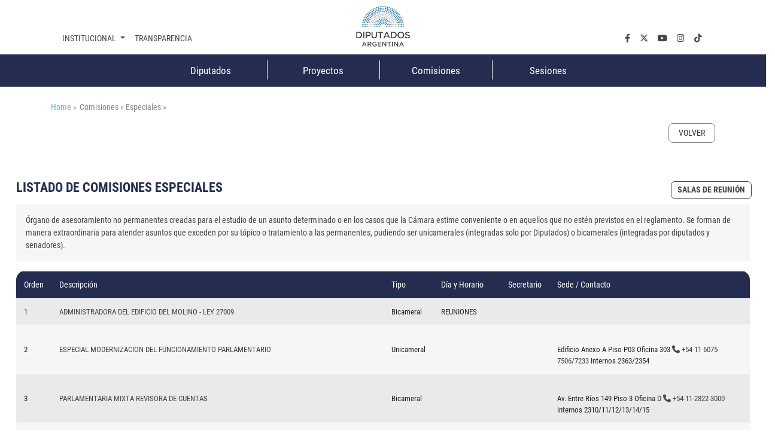

--- FILE ---
content_type: text/html;charset=UTF-8
request_url: https://diputados.gob.ar/comisiones/especiales/
body_size: 34410
content:
<!DOCTYPE html>
    <html lang="es">
		


















    
    
    
    
    
<head>
		   










	

	<meta charset="UTF-8">	
	<meta name="description" content="Listado de Comisiones Especiales" />			
	<meta name="keywords" content="Comisiones Especiales" />	
	<meta http-equiv="expires" content="0"/>
	<meta name="robots" content="index, follow" />
	<meta name="revisit-after" content="7 days" />
	<meta http-equiv="X-UA-Compatible" content="IE=edge">
	<meta name="viewport" content="width=device-width, initial-scale=1">
	
	 
        
        
            <title>Comisiones Especiales</title>
        
    

	<meta name="version" content="3.0">
    <!-- Se cambia la version va a forzar la recarga de la pagina ignorando la cache -->
    <script>
        (function() {
            const currentVersion = document.querySelector('meta[name="version"]').getAttribute('content');
            const storedVersion = localStorage.getItem('page_version');
 
            if (storedVersion !== currentVersion) {
                localStorage.setItem('page_version', currentVersion);
                location.reload(true); // Forzar la recarga desde el servidor
            }
        })();
    </script>
	<!-- Google tag (gtag.js) -->
	<script async src="https://www.googletagmanager.com/gtag/js?id=G-1Q0ZDMM4ZH"></script>
	<script>
	  window.dataLayer = window.dataLayer || [];
	  function gtag(){dataLayer.push(arguments);}
	  gtag('js', new Date());
	
	  gtag('config', 'G-1Q0ZDMM4ZH');
	</script>

	<!-- Google Tag Manager 
	<script>(function(w,d,s,l,i){w[l]=w[l]||[];w[l].push({'gtm.start':
														  new Date().getTime(),event:'gtm.js'});var f=d.getElementsByTagName(s)[0],
			j=d.createElement(s),dl=l!='dataLayer'?'&l='+l:'';j.async=true;j.src=
				'https://www.googletagmanager.com/gtm.js?id='+i+dl;f.parentNode.insertBefore(j,f);
								})(window,document,'script','dataLayer','GTM-NW7PCRN5');</script>
	End Google Tag Manager -->
	
	<link rel="apple-touch-icon" sizes="180x180"  href="/export/system/modules/ar.gob.hcdn.base/resources/img/apple-touch-icon.png">
	<link rel="icon" type="image/png" sizes="32x32" href="/export/system/modules/ar.gob.hcdn.base/resources/img/favicon-32x32.png" >
	<link rel="icon" type="image/png" sizes="16x16"  href="/export/system/modules/ar.gob.hcdn.base/resources/img/favicon-16x16.png" >
	<link rel="icon" type="image/png" sizes="16x16"  href="/system/modules/ar.gob.hcdn.base/resources/img/favicon.ico" >
	
	
	<link href='/export/system/modules/ar.gob.hcdn.base/resources/vendor/css/roboto.min.css' rel='stylesheet' type='text/css'>	

	<link href="/export/system/modules/ar.gob.hcdn.base/resources/vendor/css/bootstrap.min.css" rel="stylesheet">
	<link href="/export/system/modules/ar.gob.hcdn.base/resources/vendor/fontawesome6/css/fontawesome.css" rel="stylesheet">
	<link href="/export/system/modules/ar.gob.hcdn.base/resources/vendor/fontawesome6/css/brands.css" rel="stylesheet">
	<link href="/export/system/modules/ar.gob.hcdn.base/resources/vendor/fontawesome6/css/solid.css" rel="stylesheet">
	<link href="/export/system/modules/ar.gob.hcdn.base/resources/vendor/slick/css/slick.css" rel="stylesheet">
	<link href="/export/system/modules/ar.gob.hcdn.base/resources/vendor/slick/css/slick-theme.css" rel="stylesheet">
	<link href="/export/system/modules/ar.gob.hcdn.base/resources/vendor/css/video-js.css" rel="stylesheet" />
	
	
<link rel="stylesheet" href="/export/system/modules/ar.gob.hcdn.grid/resources/css/sgGrid.css" type="text/css" />
	
	
	<link href="/export/system/modules/ar.gob.hcdn.base/resources/css/comisiones.css" rel="stylesheet"> 
	<link href="/export/system/modules/ar.gob.hcdn.base/resources/css/var.css" rel="stylesheet">
	<link href="/export/system/modules/ar.gob.hcdn.base/resources/css/body.css" rel="stylesheet">
	<link href="/export/system/modules/ar.gob.hcdn.base/resources/css/header.css" rel="stylesheet">
    <link href="/export/system/modules/ar.gob.hcdn.base/resources/css/nav-tpl.css" rel="stylesheet">
	<link href="/export/system/modules/ar.gob.hcdn.base/resources/css/footer.css" rel="stylesheet">
	<link href="/export/system/modules/ar.gob.hcdn.base/resources/css/nav-left.css" rel="stylesheet">
	<link href="/export/system/modules/ar.gob.hcdn.base/resources/css/buttons.css" rel="stylesheet">
	<link href="/export/system/modules/ar.gob.hcdn.base/resources/css/tables.css" rel="stylesheet">
	<link href="/export/system/modules/ar.gob.hcdn.base/resources/css/paginador.css" rel="stylesheet">
	<!--<script src="/export/system/modules/ar.gob.hcdn.base/resources/vendor/js/jquery-3.2.1.min.js"></script>-->
	
	<script src="/export/system/modules/ar.gob.hcdn.base/resources/vendor/js/jquery-3.7.1.min.js"></script>

	
	
	
	
	
	 <!-- Videojs -->
	<script src="/export/system/modules/ar.gob.hcdn.base/resources/vendor/js/vjs/ie8/videojs-ie8.min.js"></script>
	<script src="/export/system/modules/ar.gob.hcdn.base/resources/vendor/js/vjs/video.min.js"></script>
	<script src="/export/system/modules/ar.gob.hcdn.base/resources/vendor/js/vjs/lang/es.js"></script>
	  <!-- Videojs: Flash fallback -->
	<script src="/export/system/modules/ar.gob.hcdn.base/resources/vendor/js/vjs/plugins/videojs-flash.min.js"></script>
	  <!-- Videojs: Hls -->
	<script src="/export/system/modules/ar.gob.hcdn.base/resources/vendor/js/vjs/plugins/videojs-hls.min.js"></script>
	  <!-- Videojs: Dash -->
	<script src="/export/system/modules/ar.gob.hcdn.base/resources/vendor/js/vjs/plugins/dash.all.min.js"></script>
	<script src="/export/system/modules/ar.gob.hcdn.base/resources/vendor/js/vjs/plugins/videojs-dash.min.js"></script>
	
	<script src="/system/modules/ar.gob.hcdn.base/resources/js/hcdn.js"></script>
	
	
</head>

		<body>

				<!-- Google Tag Manager (noscript) 
				<noscript><iframe src="https://www.googletagmanager.com/ns.html?id=GTM-NW7PCRN5"
								  height="0" width="0" style="display:none;visibility:hidden"></iframe></noscript>
				 End Google Tag Manager (noscript) -->	
			
				<div  class="header-hcdn">
	<header>
		<div class="row">
			 <div class="col text-center">
				<a href="/index.html">
					<img class="logoHCDN" src="/export/system/modules/ar.gob.hcdn.base/resources/img/logo-hcdn-vertical.jpg" alt="Honorable Cámara  de Diputados 				de la Nación Argentina">					  
				</a>
			</div>
		</div>					      
	</header>	

	<nav class="navbar navbar-expand-lg nav-top"  id="navTop">
		<div class="wrapper-nav-top">
			<button class="navbar-toggler" type="button" data-bs-toggle="collapse" data-bs-target="#navbarSupportedContent" aria-controls="navbarSupportedContent" aria-			expanded="false" aria-label="Toggle navigation">
				<span class="navbar-toggler-icon"></span>
			</button>
			<div class="collapse navbar-collapse" id="navbarSupportedContent">
				<ul class="navbar-nav me-auto mb-2 mb-lg-0" id="nav1">
					<li class="nav-item dropdown">
						<a class="nav-link dropdown-toggle" data-bs-auto-close="outside" href="#" role="button" data-bs-toggle="dropdown" aria-expanded="false">
							Institucional
						</a>
						<ul class="dropdown-menu" id="subnav1">
							<li><a class="dropdown-item" href="/institucional/autoridades/index.html">Autoridades</a></li>
							<li><a class="dropdown-item" href="/institucional/presentacion.html">La cámara</a></li>
							<li><a class="dropdown-item" href="https://www.congreso.gob.ar/constitucionNacional.php" target="_blank">Constitución Nacional</a></li>
							<li><a class="dropdown-item" href="https://www.congreso.gob.ar/constitucionesProvinciales.php"  target="_blank">Constituciones Provinciales</a></li>
							<li><a class="dropdown-item" href="/diplomacia_parlamentaria/index.html">Diplomacia Parlamentaria</a></li>
							<li><a class="dropdown-item" href="/institucional/cuidadoPatrimonio/index.html">Cuidado del Patrimonio</a></li>
							<li><a class="dropdown-item" href="/prensa/index.html">Prensa</a></li>

						</ul>
					</li>
					<li class="nav-item"><a class="nav-link" aria-current="page" href="/institucional/transparencia/index.html">Transparencia</a></li>
					








		 <li class="nav-item li-parl col-2">
          <a class="nav-link" href="/diputados/">Diputados</a>
        </li>
		<li class="nav-item li-parl col-2">
          <a class="nav-link" href="/proyectos/">Proyectos</a>
        </li>
		<li class="nav-item li-parl col-2">
          <a class="nav-link" href="/comisiones/">Comisiones</a>
        </li>
		<li class="nav-item li-parl col-2">
          <a class="nav-link" href="/sesiones/">Sesiones</a>
        </li>

</ul>

				 <ul class="navbar-nav" id="nav2">
				<li class="nav-item"><a class="nav-link" aria-current="page" aria-label="facebook.com" href="https://www.facebook.com/Diputados.Argentina" target="_blank"><i class="fa-brands fa-facebook-f"></i></a></li>
				<li class="nav-item"><a class="nav-link" aria-current="page" aria-label="twiter.com" href="https://twitter.com/DiputadosAR" target="_blank"><i class="fa-brands fa-x-twitter"></i></a></li>
				<li class="nav-item"><a class="nav-link" aria-current="page" aria-label="youtube.com" href="https://www.youtube.com/channel/UC5KfW9_wv4tqbIPgY8tMG-w/featured" target="_blank"><i class="fa-brands fa-youtube"></i></a></li>
				<li class="nav-item"><a class="nav-link" aria-current="page" aria-label="instagram.com" href="https://www.instagram.com/diputados.argentina" target="_blank"><i class="fa-brands fa-instagram"></i></a></li>
				<li class="nav-item"><a class="nav-link" aria-current="page" aria-label="tiktok.com" href="https://www.tiktok.com/@diputadosargentina" target="_blank"><i class="fa-brands fa-tiktok"></i></a></li> 
				
				<!--
				<li class="nav-item dropdown buscador">
					<a class="nav-link dropdown-toggle" data-bs-auto-close="outside" href="#" role="button" data-bs-toggle="dropdown" aria-expanded="false">
						Buscador
				  	</a>
				  	<ul class="dropdown-menu">
						<li>
							<form  method="post" class="d-flex" role="search">
								<div class="input-group busquedaPortada">
								  <input class="form-control me-2"  aria-label="Buscar" title="buscador" type="text" placeholder="Buscar..." name="query">
								  <span>
								        <button type="submit"  action="/results.html"> <i class="fa-solid fa-magnifying-glass"></i></button>
								  </span>
								</div>
								
								<input type="hidden" name="index" value="Buscador - Todo el Sitio">
							</form>
						</li>
					</ul>
				</li>
				-->
			</ul>

</div>
		</div>
	</nav>
</div>

<script>
	window.addEventListener('scroll', function() {
		let navbar = document.querySelector('.header-hcdn');
		let scrollPosition = window.scrollY || window.pageYOffset;

		if (scrollPosition > 50) {
			navbar.classList.add('fixed');
		} else {
			navbar.classList.remove('fixed');
		}
	});
</script>











<nav class="navbar d-none d-md-block " id="navParlamentaria">
      <ul class="nav container-xl justify-content-center">
       	








		 <li class="nav-item li-parl col-2">
          <a class="nav-link" href="/diputados/">Diputados</a>
        </li>
		<li class="nav-item li-parl col-2">
          <a class="nav-link" href="/proyectos/">Proyectos</a>
        </li>
		<li class="nav-item li-parl col-2">
          <a class="nav-link" href="/comisiones/">Comisiones</a>
        </li>
		<li class="nav-item li-parl col-2">
          <a class="nav-link" href="/sesiones/">Sesiones</a>
        </li>


      </ul>
</nav>


<main class="container-fluid
				
				
				">
				<section class="container-xl mt-4 breadcrumb">
						<a href="/index.html" style="margin-right: 5px;">Home » </a>
						Comisiones  » 

							Especiales  » 

							</section>
					<section class="container-xl" id="nav_left">
						<div class="nav">
									<div class="nav-item">
										
										<ul class="SagaMenu-listado nivel-1 " data-nivel="1" data-bloque-numero="4" style="">
												</ul>
									</div>
									
									</div>
								<a class="nav-link" onclick="window.history.back();" href="#"></a>
							</section>
					<section id="main"class="container-xl">
</section>
						<div  id="contenedorPpal" class="grid_container" ><div class="sgsection-main_container complex visibilidad-always anchoCompleto" id="sgsection-99072838-376d-11ee-9638-005056894ace" data-cssid="sgsection-99072838-376d-11ee-9638-005056894ace" >

                <div class="sgsection-main_wrapper" id="sgsection-99072838-376d-11ee-9638-005056894ace">

                <div class="sgsection-columna col_xxs-12  visibilidadColumna-always"  data-cssid="sgsection-99072838-376d-11ee-9638-005056894ace-sgsectioncolumn_n1">

                        <div class="cms_container-section" ><div class="sgrow-main_container visibilidadFila-always" id="sgrow_na85d1789-376d-11ee-9638-005056894ace" data-cssid="sgrow_na85d1789-376d-11ee-9638-005056894ace" >

                <div class="sgrow-wrapper">

                <div class="sgrow-columna col_xxs-12  visibilidadColumnaFila-always"  data-cssid="a85d1789-376d-11ee-9638-005056894ace-sgrowcolumn_n1" data-recursos-tipo="comisiones-listado">

                        <div class="cms_container-row" ><section>
	<h1>Listado de Comisiones Especiales</h1> 
	<button id="boton-salas" class="btn btn-primary btnInstitucional">Salas de Reunión</button>
	<p class="destacado">
		Órgano de asesoramiento no permanentes creadas para el estudio de un asunto determinado o en los casos que la Cámara estime conveniente o en aquellos que no estén previstos en el reglamento.
		Se forman de manera extraordinaria para atender asuntos que exceden por su tópico o tratamiento a las permanentes, pudiendo ser unicamerales (integradas solo por Diputados) o bicamerales (integradas por diputados y senadores).
	</p>



	<table  summary="Comisiones permanentes" class="table-responsive table table-striped table-hover table-bordered" > 
		<thead>
			<tr>
				<th>Orden</th>
				<th>Descripción</th>
				<th>Tipo</th>
				<th style="width:7rem;">Día y Horario</th>
				<th>Secretario</th>
				<th>Sede / Contacto</th>
			</tr>
		</thead>
		<tbody>
		
			<tr>
				<td> 1</td> <td><a href='/comisiones/especiales/cbadelmolino'>ADMINISTRADORA DEL EDIFICIO DEL MOLINO - LEY 27009</a></td>
				<td> Bicameral</td>
				<td> REUNIONES</td>
				<td> </td>
				<td> <br> 	
					
					




</td>				
			</tr>
			<tr>
				<td> 2</td> <td><a href='/comisiones/especiales/cmparl'>ESPECIAL MODERNIZACION DEL FUNCIONAMIENTO PARLAMENTARIO</a></td>
				<td> Unicameral</td>
				<td> </td>
				<td> </td>
				<td> <br> 	
					
					Edificio Anexo A
  
  
Piso P03
 Oficina 303
<a  class='tel'   href="tel:+54911 +54 11 6075-7506/7233"> <i class='fa-solid fa-phone'></i> 
							+54 11 6075-7506/7233</a>
					
					 Internos 2363/2354</td>				
			</tr>
			<tr>
				<td> 3</td> <td><a href='/comisiones/especiales/crcuentas'>PARLAMENTARIA MIXTA REVISORA DE CUENTAS</a></td>
				<td> Bicameral</td>
				<td> </td>
				<td> </td>
				<td> <br> 	
					
					
 Av. Entre Ríos
 149
Piso 3
 Oficina D
<a  class='tel'   href="tel:+54911 +54-11-2822-3000"> <i class='fa-solid fa-phone'></i> 
							+54-11-2822-3000</a>
					
					 Internos 2310/11/12/13/14/15</td>				
			</tr>
			<tr>
				<td> 4</td> <td><a href='/comisiones/especiales/cbiblioteca'>ADMINISTRADORA DE LA BIBLIOTECA DEL CONGRESO</a></td>
				<td> Bicameral</td>
				<td> </td>
				<td> </td>
				<td> <br> 	
					
					
 Adolfo Alsina
 1835
Piso 4
 Oficina  
<a  class='tel'   href="tel:+54911 4378-5513"> <i class='fa-solid fa-phone'></i> 
							4378-5513</a>
					
					 Internos 4378-5600 1415/1413/1409</td>				
			</tr>
			<tr>
				<td> 5</td> <td><a href='/comisiones/especiales/cbinteligencia'>BICAMERAL DE FISCALIZACION DE ORGANISMOS Y ACTIVIDADES DE INTELIGENCIA (LEY 25520)</a></td>
				<td> Bicameral</td>
				<td> </td>
				<td> </td>
				<td> <br> 	
					
					
 H. Yrigoyen
 1708
Piso 6
 Oficina 602
<a  class='tel'   href="tel:+54911 2822-3000"> <i class='fa-solid fa-phone'></i> 
							2822-3000</a>
					
					 Internos 3602/3607</td>				
			</tr>
			<tr>
				<td> 6</td> <td><a href='/comisiones/especiales/csfdpen'>BICAMERAL DE SEGUIMIENTO DE FACULTADES DELEGADAS AL PODER EJECUTIVO NACIONAL - LEY 25561</a></td>
				<td> Bicameral</td>
				<td> </td>
				<td> </td>
				<td> <br> 	
					
					




</td>				
			</tr>
			<tr>
				<td> 7</td> <td><a href='/comisiones/especiales/cpjargentinachilena'>PARLAMENTARIA CONJUNTA ARGENTINO CHILENA (LEY 23172)</a></td>
				<td> Bicameral</td>
				<td> REUNIONES</td>
				<td> </td>
				<td> <br> 	
					
					
 Av. Entre Ríos
 149
Piso 4
 Oficina H
<a  class='tel'   href="tel:+54911 2822-3000"> <i class='fa-solid fa-phone'></i> 
							2822-3000</a>
					
					 Internos 385673857</td>				
			</tr>
			<tr>
				<td> 8</td> <td><a href='/comisiones/especiales/cbpafam'>ASESORA DE LA FEDERACIÓN ARGENTINA DE MUNICIPIOS (LEY 24.807)</a></td>
				<td> Bicameral</td>
				<td> </td>
				<td> </td>
				<td> <br> 	
					
					Edificio Anexo A
  
  
Piso P02
 Oficina 233
<a  class='tel'   href="tel:+54911 6075-4635"> <i class='fa-solid fa-phone'></i> 
							6075-4635</a>
					
					 Internos 2223</td>				
			</tr>
			<tr>
				<td> 9</td> <td><a href='/comisiones/especiales/cdpueblo'>BICAMERAL DE LA DEFENSORIA DEL PUEBLO</a></td>
				<td> Bicameral</td>
				<td> </td>
				<td> </td>
				<td> <br> 	
					
					
 Av. Entre Ríos
 149
Piso 6
 Oficina D
<a  class='tel'   href="tel:+54911 2822-3000"> <i class='fa-solid fa-phone'></i> 
							2822-3000</a>
					
					 Internos 3910/3912/3913</td>				
			</tr>
			<tr>
				<td> 10</td> <td><a href='/comisiones/especiales/cyacyreta'>ESPECIAL SEGUIMIENTO EMPRENDIMIENTOS HIDROELECTRICOS DE YACYRETA, CORPUS, GARABI Y RONCADOR</a></td>
				<td> Unicameral</td>
				<td> REUNIONES</td>
				<td> </td>
				<td> <br> 	
					
					Edificio Anexo A
  
  
Piso P01
 Oficina 121
<a  class='tel'   href="tel:+54911 6065-0000"> <i class='fa-solid fa-phone'></i> 
							6065-0000</a>
					
					 Internos 2122/2123/2174</td>				
			</tr>
			<tr>
				<td> 11</td> <td><a href='/comisiones/especiales/cppermanente'>PARITARIA PERMANENTE (LEY 24600)</a></td>
				<td> Bicameral</td>
				<td> </td>
				<td> </td>
				<td> <br> 	
					
					




</td>				
			</tr>
			<tr>
				<td> 12</td> <td><a href='/comisiones/especiales/crestado'>BICAMERAL DE REFORMA DEL ESTADO Y SEGUIMIENTO DE LAS PRIVATIZACIONES (LEY 23696)</a></td>
				<td> Bicameral</td>
				<td> </td>
				<td> </td>
				<td> <br> 	
					
					Edificio Alfredo Palacios
 Hipólito Yrigoyen
 1702
Piso 6
 Oficina 633
<a  class='tel'   href="tel:+54911 2822-3000"> <i class='fa-solid fa-phone'></i> 
							2822-3000</a>
					
					 Internos 3675/3676/ Directo: 28225933</td>				
			</tr>
			<tr>
				<td> 13</td> <td><a href='/comisiones/especiales/cagricolas'>BICAMERAL DE SEGUIMIENTO DEL TRATADO DE LAS NEGOCIACIONES AGRICOLAS EN EL MARCO DE LA OMC</a></td>
				<td> Bicameral</td>
				<td> </td>
				<td> </td>
				<td> <br> 	
					
					




</td>				
			</tr>
			<tr>
				<td> 14</td> <td><a href='/comisiones/especiales/crbermejo'>ESPECIAL DE SEGUIMIENTO OBRAS PARA EL APROVECHAMIENTO DEL RIO BERMEJO</a></td>
				<td> Unicameral</td>
				<td> </td>
				<td> </td>
				<td> <br> 	
					
					Edificio Anexo A
  
  
Piso P04
 Oficina 403
<a  class='tel'   href="tel:+54911 6075-0000"> <i class='fa-solid fa-phone'></i> 
							6075-0000</a>
					
					 Internos 2404</td>				
			</tr>
			<tr>
				<td> 15</td> <td><a href='/comisiones/especiales/cbtlegislativo'>BICAMERAL PERMANENTE DE TRAMITE LEGISLATIVO - LEY 26122</a></td>
				<td> Bicameral</td>
				<td> </td>
				<td> </td>
				<td> <br> 	
					
					




</td>				
			</tr>
			<tr>
				<td> 16</td> <td><a href='/comisiones/especiales/cobservmalvinas'>MIXTA UNICAMERAL OBSERVATORIO PARLAMENTARIO SOBRE LA CUESTION MALVINAS</a></td>
				<td> Bicameral</td>
				<td> REUNIONES</td>
				<td> </td>
				<td> <br> 	
					
					




</td>				
			</tr>
			<tr>
				<td> 17</td> <td><a href='/comisiones/especiales/cbcfssocial'>BICAMERAL DE CONTROL DE LOS FONDOS DE LA SEGURIDAD SOCIAL (LEY 26425)</a></td>
				<td> Bicameral</td>
				<td> </td>
				<td> </td>
				<td> <br> 	
					
					




</td>				
			</tr>
			<tr>
				<td> 18</td> <td><a href='/comisiones/especiales/cbpdigestojuridico'>BICAMERAL PERMANENTE DEL DIGESTO JURIDICO ARGENTINO (LEY 26939)</a></td>
				<td> Bicameral</td>
				<td> </td>
				<td> </td>
				<td> <br> 	
					
					
 Av. Entre Ríos
 149
Piso 6
 Oficina M cuerpo 2
<a  class='tel'   href="tel:+54911 2822-3000"> <i class='fa-solid fa-phone'></i> 
							2822-3000</a>
					
					 Internos 8685/8686/8687/8688</td>				
			</tr>
			<tr>
				<td> 19</td> <td><a href='/comisiones/especiales/cbidjvepa'>INVESTIGADORA DECLARACIONES JURADAS DE VENTA AL EXTERIOR (DJVE) DE PROD. AGROPECUARIOS (LEY 26397)</a></td>
				<td> Bicameral</td>
				<td> </td>
				<td> </td>
				<td> <br> 	
					
					




</td>				
			</tr>
			<tr>
				<td> 20</td> <td><a href='/comisiones/especiales/cbfoasinterior'>BICAMERAL DE FISCALIZACION DE ORGANOS Y ACTIVIDADES DE SEGURIDAD INTERIOR -  (LEY 24.059 Y SUS MODIFICATORIAS LEYES 24.194 Y 25.520)</a></td>
				<td> Bicameral</td>
				<td> REUNIONES</td>
				<td> </td>
				<td> <br> 	
					
					




</td>				
			</tr>
			<tr>
				<td> 21</td> <td><a href='/comisiones/especiales/cbicppenal'>BICAMERAL DE MONITOREO E IMPLEMENTACIÓN DEL CÓDIGO PROCESAL PENAL FEDERAL - LEY 27.482-</a></td>
				<td> Bicameral</td>
				<td> </td>
				<td> </td>
				<td> <br> 	
					
					
 Av. Entre Ríos
 149
Piso 6
 Oficina D cuerpo 1
<a  class='tel'   href="tel:+54911 2822-3000"> <i class='fa-solid fa-phone'></i> 
							2822-3000</a>
					
					 Internos 2670/2671</td>				
			</tr>
			<tr>
				<td> 22</td> <td><a href='/comisiones/especiales/cbdeudaexterior'>BICAMERAL PERMANENTE DE SEGUIMIENTO Y CONTROL DE LA GESTIÓN DE CONTRATACIÓN Y DE PAGO DE LA DEUDA EXTERIOR DE LA NACIÓN (LEY 27.249)</a></td>
				<td> Bicameral</td>
				<td> </td>
				<td> </td>
				<td> <br> 	
					
					




</td>				
			</tr>
			<tr>
				<td> 23</td> <td><a href='/comisiones/especiales/cbpscminpub'>BICAMERAL PERMANENTE DE SEGUIMIENTO Y CONTROL DEL MINISTERIO PUBLICO DE LA NACION (LEY 24946)</a></td>
				<td> Bicameral</td>
				<td> </td>
				<td> </td>
				<td> <br> 	
					
					




</td>				
			</tr>
			<tr>
				<td> 24</td> <td><a href='/comisiones/especiales/cbpscaudiovisual'>BICAMERAL DE PROMOCION Y SEGUIMIENTO DE LA COMUNICACION AUDIOVISUAL, LAS TECNOLOGIAS DE LAS TELECOMUNICACIONES Y LA DIGITALIZACION  - LEY 27078</a></td>
				<td> Bicameral</td>
				<td> </td>
				<td> </td>
				<td> <br> 	
					
					




</td>				
			</tr>
			<tr>
				<td> 25</td> <td><a href='/comisiones/especiales/cbiam'>BICAMERAL INTERPARLAMENTARIA ARGENTINO - MEXICANA - LEY 26.381</a></td>
				<td> Bicameral</td>
				<td> </td>
				<td> </td>
				<td> <br> 	
					
					
 Av. Entre Ríos
 149
Piso 4
 Oficina H
<a  class='tel'   href="tel:+54911 2822-3000"> <i class='fa-solid fa-phone'></i> 
							2822-3000</a>
					
					 Internos 3856/3857</td>				
			</tr>
			<tr>
				<td> 26</td> <td><a href='/comisiones/especiales/cbrtributaria'>BICAMERAL PARA LA REFORMA TRIBUTARIA (LEY 27260)</a></td>
				<td> Bicameral</td>
				<td> </td>
				<td> </td>
				<td> <br> 	
					
					




</td>				
			</tr>
			<tr>
				<td> 27</td> <td><a href='/comisiones/especiales/cbdnna'>BICAMERAL DEL DEFENSOR DE LOS DERECHOS DE LAS NIÑAS, NIÑOS Y ADOLESCENTES</a></td>
				<td> Bicameral</td>
				<td> Miércoles 15:00 horas</td>
				<td> </td>
				<td> <br> 	
					
					Edificio Anexo A
  
  
Piso P03
 Oficina 342
<a  class='tel'   href="tel:+54911 6075-0000"> <i class='fa-solid fa-phone'></i> 
							6075-0000</a>
					
					 Internos 2337/2340</td>				
			</tr>
			<tr>
				<td> 28</td> <td><a href='/comisiones/especiales/cbspopcn'>BICAMERAL DE SUPERVISIÓN PARLAMENTARIA DE LA OFICINA DE PRESUPUESTO DEL CONGRESO DE LA NACIÓN (LEY 27.343)</a></td>
				<td> Bicameral</td>
				<td> </td>
				<td> </td>
				<td> <br> 	
					
					




</td>				
			</tr>
			<tr>
				<td> 29</td> <td><a href='/comisiones/especiales/cbscppp'>BICAMERAL DE SEGUIMIENTO DE CONTRATOS DE PARTICIPACIÓN PÚBLICO-PRIVADA (LEY 27.328)</a></td>
				<td> Bicameral</td>
				<td> REUNIONES</td>
				<td> </td>
				<td> <br> 	
					
					




</td>				
			</tr>
			<tr>
				<td> 30</td> <td><a href='/comisiones/especiales/cbevrig'>DE LA RECONVERSION GASIFERA (LEY 24076)</a></td>
				<td> Bicameral</td>
				<td> </td>
				<td> </td>
				<td> <br> 	
					
					




</td>				
			</tr>
			<tr>
				<td> 31</td> <td><a href='/comisiones/especiales/cbsfcdpcpd'>BICAMERAL DE SEGUIMIENTO DE LA FABRICACION, COMERCIALIZACION Y DISTRIBUCION DE PASTA CELULOSA Y DE PAPEL PARA DIARIOS (LEY 26736)</a></td>
				<td> Bicameral</td>
				<td> </td>
				<td> </td>
				<td> <br> 	
					
					




</td>				
			</tr>
			<tr>
				<td> 32</td> <td><a href='/comisiones/especiales/cbpibcbrasil'>BICAMERAL PERMANENTE DE INTEGRACIÓN BILATERAL Y COOPERACIÓN ENTRE LA REPÚBLICA ARGENTINA Y LA REPÚBLICA FEDERATIVA DEL BRASIL</a></td>
				<td> Bicameral</td>
				<td> </td>
				<td> </td>
				<td> <br> 	
					
					




</td>				
			</tr>
			<tr>
				<td> 33</td> <td><a href='/comisiones/especiales/cicripto'>INVESTIGADORA SOBRE LA CRIPTOMONEDA $LIBRA</a></td>
				<td> Unicameral</td>
				<td> </td>
				<td> </td>
				<td> <br> 	
					
					Edificio Anexo A
  
  
Piso P04
 Oficina 453
<a  class='tel'   href="tel:+54911 6075-2428"> <i class='fa-solid fa-phone'></i> 
							6075-2428</a>
					
					 Internos 2428/2427</td>				
			</tr>
			<tr>
				<td> 34</td> <td><a href='/comisiones/especiales/cesifca'>COMISIÓN ESPECIAL DE SEGUIMIENTO E INVESTIGACIÓN SOBRE FENTANILO CONTAMINADO Y/O ADULTERADO</a></td>
				<td> Unicameral</td>
				<td> Martes 12:00hs</td>
				<td> </td>
				<td> <br> 	
					
					Edificio Anexo A
  
  
Piso P02
 Oficina 234
<a  class='tel'   href="tel:+54911 6075-0000"> <i class='fa-solid fa-phone'></i> 
							6075-0000</a>
					
					 Internos 2246/2248</td>				
			</tr>
			</tbody>	 
	</table>

	<script>
		'use strict'
		document.querySelector('#boton-salas').addEventListener('click', e => {
			window.location.href = '/comisiones/salas.html';
		});			
	</script>

</section>	
</div><input type="hidden" 
                               data-cssid="a85d1789-376d-11ee-9638-005056894ace-sgrowcolumn_n1" />

                        </div>
                    <input type="hidden"  data-cssid="sgrow_na85d1789-376d-11ee-9638-005056894ace" />
                </div>

                







    
    
    

    <div class="cms_container-ambito">
        
        
    </div>
</div>

                </div><input type="hidden" 
                               data-cssid="sgsection-99072838-376d-11ee-9638-005056894ace-sgsectioncolumn_n1" />

                        







    
    
    

    <div class="cms_container-ambito">
        
        
    </div>
</div>
                    <input type="hidden" 
                       data-cssid="sgsection-99072838-376d-11ee-9638-005056894ace"  />

                </div>

                







    
    
    

    <div class="cms_container-ambito">
        
        
    </div>
</div>
            </div>
<script src="/export/system/modules/ar.gob.hcdn.base/resources/js/frontend.js"></script>
<script src="/export/system/modules/ar.gob.hcdn.grid/resources/js/grid.js"></script><script>
							$(document).ready(function () {
								$('#pagina').formacionSAGA();
							});
						</script>
					</section>
				</main>
				
				
			





<footer>
	
	

	<div class="wrapper-footer container-xl">
		<div class="row">
			<div class="col-12 col-lg-3 col-redes">
				<div class="titfooter"><a>SEGUINOS EN</a></div>
				<nav class="navbar navbar-expand-lg">
					<ul class="navbar-nav" id="nav2">
				<li class="nav-item"><a class="nav-link" aria-current="page" aria-label="facebook.com" href="https://www.facebook.com/Diputados.Argentina" target="_blank"><i class="fa-brands fa-facebook-f"></i></a></li>
				<li class="nav-item"><a class="nav-link" aria-current="page" aria-label="twiter.com" href="https://twitter.com/DiputadosAR" target="_blank"><i class="fa-brands fa-x-twitter"></i></a></li>
				<li class="nav-item"><a class="nav-link" aria-current="page" aria-label="youtube.com" href="https://www.youtube.com/channel/UC5KfW9_wv4tqbIPgY8tMG-w/featured" target="_blank"><i class="fa-brands fa-youtube"></i></a></li>
				<li class="nav-item"><a class="nav-link" aria-current="page" aria-label="instagram.com" href="https://www.instagram.com/diputados.argentina" target="_blank"><i class="fa-brands fa-instagram"></i></a></li>
				<li class="nav-item"><a class="nav-link" aria-current="page" aria-label="tiktok.com" href="https://www.tiktok.com/@diputadosargentina" target="_blank"><i class="fa-brands fa-tiktok"></i></a></li> 
				
				<!--
				<li class="nav-item dropdown buscador">
					<a class="nav-link dropdown-toggle" data-bs-auto-close="outside" href="#" role="button" data-bs-toggle="dropdown" aria-expanded="false">
						Buscador
				  	</a>
				  	<ul class="dropdown-menu">
						<li>
							<form  method="post" class="d-flex" role="search">
								<div class="input-group busquedaPortada">
								  <input class="form-control me-2"  aria-label="Buscar" title="buscador" type="text" placeholder="Buscar..." name="query">
								  <span>
								        <button type="submit"  action="/results.html"> <i class="fa-solid fa-magnifying-glass"></i></button>
								  </span>
								</div>
								
								<input type="hidden" name="index" value="Buscador - Todo el Sitio">
							</form>
						</li>
					</ul>
				</li>
				-->
			</ul>

	
				</nav>
			</div>
			
			<div class="d-none d-md-block col-md-12 col-lg-9">
				<div class="row">
						<div class="col-4">
							<ul>
							<ul>
							<li class="nav-item dropdown"><a id="navbarDropdown" class="nav-link dropdown-toggle" title="Institucional" role="button" data-bs-toggle="dropdown" aria-expanded="false"> Institucional </a>
							<ul class="dropdown-menu" aria-labelledby="navbarDropdown">
							<li><a class="dropdown-item" title="La Cámara" href="/institucional/autoridades/index.html">Autoridades</a></li>
							<li><a class="dropdown-item" title="La Cámara" href="/institucional/reglamento/presentacion.html">La Cámara</a></li>
							<li><a class="dropdown-item" title="congreso" href="https://www.congreso.gob.ar/constitucionNacional.php" target="_blank" rel="noopener">Constitución Nacional</a></li>
							<li><a class="dropdown-item" title="congreso" href="https://www.congreso.gob.ar/constitucionesProvinciales.php" target="_blank" rel="noopener">Constituciones Provinciales</a></li>
							<li><a class="dropdown-item" title="diplomacia parlamentaria" href="/diplomacia_parlamentaria/index.html">Diplomacia Parlamentaria</a></li>
							<li><a class="dropdown-item" href="/institucional/cuidadoPatrimonio/index.html">Cuidado del Patrimonio</a></li>
							<li><a class="dropdown-item" title="prensa" href="/prensa/index.html">Prensa</a></li>
							</ul>
							</li>
							<li class="nav-item dropdown"><a id="navbarDropdown" class="nav-link " href="/institucional/transparencia/"> Transparencia</a></li>
							
							
							<li class="nav-item dropdown"><a id="navbarDropdown" class="nav-link link-interno" href="https://www2.hcdn.gob.ar/secparl/dmuseo/archivo-Parlamentario/principal.html">Archivo Parlamentario</a></li>
							
							</ul>
							</ul>
							</div>
							<div class="col-4" style="display: grid; justify-content: center;">
							<ul>
							<li class="nav-item dropdown"><a id="navbarDropdown" class="nav-link " href="/diputados/"> Diputados </a></li>
							<li class="nav-item dropdown"><a id="navbarDropdown" class="nav-link" href="/proyectos/"> Proyectos </a></li>
							<li class="nav-item dropdown"><a id="navbarDropdown" class="nav-link" href="/comisiones/"> Comisiones </a></li>
							<li class="nav-item dropdown"><a id="navbarDropdown" class="nav-link" href="/sesiones/"> Sesiones </a></li>
							</ul>
							</div>
							<div class="col-4" style="display: grid; justify-content: end;">
							<ul>
							<li class="nav-item dropdown"><a class="nav-link" href="/prensa/">Últimas Noticias</a></li>
							<li class="nav-item dropdown"><a class="nav-link" href="/comisiones/agenda/">Agenda Parlamentaria</a></li>
							<li class="nav-item dropdown"><a id="navbarDropdown" class="nav-link dropdown-toggle" role="button" href="#" data-bs-toggle="dropdown" aria-expanded="false"> Sitios de Interés </a>
							<ul class="dropdown-menu" aria-labelledby="navbarDropdown">
							<li><a class="dropdown-item" href="https://dtv.hcdn.gob.ar/">Diputados TV</a></li>
							<li><a class="dropdown-item" href="https://www.congreso.gob.ar/">Congreso de la Nación</a></li>
							<li><a class="dropdown-item" href="http://icn.gob.ar/">Imprenta del Congreso</a></li>
							<li><a class="dropdown-item" href="http://www.bcnbib.gov.ar/">Biblioteca del Congreso</a></li>
							<li><a class="dropdown-item" href="http://www.senado.gov.ar/">Senado</a></li>
							<li><a class="dropdown-item" href="http://delmolino.gob.ar/">Edificio del Molino</a></li>
							<li><a class="dropdown-item" href="https://www.opc.gob.ar">Oficina de Presupuesto del Congreso</a></li>
							</ul>
							</li>
							<li class="nav-item dropdown"><a class="nav-link " href="/contacto.html">Contacto</a></li>
							</ul>
							</div>

					</div>
			</div>
		</div>
		<div class="row">
			<div class="col-12  mt-4">
				
                	
					
						
					
            	
            	
				<img class=" logoPie d-block mx-auto " src="/export/system/modules/ar.gob.hcdn.base/resources/img/logo-hcdn-blanco.svg" alt="Logo de la Honorable Cámara de Diputados de la Nacion Argentina"/>
			</div>
			<div class="col-12 mt-4">
				<p class="text-center"><strong>Honorable Cámara de Diputados de la Nación Argentina</strong> | Congreso de la Nación Argentina <br/> 
				Av. Rivadavia 1864 - Ciudad Autónoma de Bs. As. (C.P.C1033AAV) | + 54 11 6075-0000 <br/>
				Nota: La información contenida en este sitio es de dominio público y puede ser utilizada libremente. Se solicita citar la fuente.</p> 
			</div>
		</div>
	</div>
</footer>


<script src="/export/system/modules/ar.gob.hcdn.base/resources/vendor/js/bootstrap.bundle.min.js"  ></script>
			<script src="/export/system/modules/ar.gob.hcdn.base/resources/vendor/js/video.min.js"></script>
			<script src="/export/system/modules/ar.gob.hcdn.base/resources/vendor/slick/js/slick.min.js"></script>
		</body>
    </html>


--- FILE ---
content_type: text/html;charset=UTF-8
request_url: https://diputados.gob.ar/comisiones/especiales/
body_size: 34256
content:
<!DOCTYPE html>
    <html lang="es">
		


















    
    
    
    
    
<head>
		   










	

	<meta charset="UTF-8">	
	<meta name="description" content="Listado de Comisiones Especiales" />			
	<meta name="keywords" content="Comisiones Especiales" />	
	<meta http-equiv="expires" content="0"/>
	<meta name="robots" content="index, follow" />
	<meta name="revisit-after" content="7 days" />
	<meta http-equiv="X-UA-Compatible" content="IE=edge">
	<meta name="viewport" content="width=device-width, initial-scale=1">
	
	 
        
        
            <title>Comisiones Especiales</title>
        
    

	<meta name="version" content="3.0">
    <!-- Se cambia la version va a forzar la recarga de la pagina ignorando la cache -->
    <script>
        (function() {
            const currentVersion = document.querySelector('meta[name="version"]').getAttribute('content');
            const storedVersion = localStorage.getItem('page_version');
 
            if (storedVersion !== currentVersion) {
                localStorage.setItem('page_version', currentVersion);
                location.reload(true); // Forzar la recarga desde el servidor
            }
        })();
    </script>
	<!-- Google tag (gtag.js) -->
	<script async src="https://www.googletagmanager.com/gtag/js?id=G-1Q0ZDMM4ZH"></script>
	<script>
	  window.dataLayer = window.dataLayer || [];
	  function gtag(){dataLayer.push(arguments);}
	  gtag('js', new Date());
	
	  gtag('config', 'G-1Q0ZDMM4ZH');
	</script>

	<!-- Google Tag Manager 
	<script>(function(w,d,s,l,i){w[l]=w[l]||[];w[l].push({'gtm.start':
														  new Date().getTime(),event:'gtm.js'});var f=d.getElementsByTagName(s)[0],
			j=d.createElement(s),dl=l!='dataLayer'?'&l='+l:'';j.async=true;j.src=
				'https://www.googletagmanager.com/gtm.js?id='+i+dl;f.parentNode.insertBefore(j,f);
								})(window,document,'script','dataLayer','GTM-NW7PCRN5');</script>
	End Google Tag Manager -->
	
	<link rel="apple-touch-icon" sizes="180x180"  href="/export/system/modules/ar.gob.hcdn.base/resources/img/apple-touch-icon.png">
	<link rel="icon" type="image/png" sizes="32x32" href="/export/system/modules/ar.gob.hcdn.base/resources/img/favicon-32x32.png" >
	<link rel="icon" type="image/png" sizes="16x16"  href="/export/system/modules/ar.gob.hcdn.base/resources/img/favicon-16x16.png" >
	<link rel="icon" type="image/png" sizes="16x16"  href="/system/modules/ar.gob.hcdn.base/resources/img/favicon.ico" >
	
	
	<link href='/export/system/modules/ar.gob.hcdn.base/resources/vendor/css/roboto.min.css' rel='stylesheet' type='text/css'>	

	<link href="/export/system/modules/ar.gob.hcdn.base/resources/vendor/css/bootstrap.min.css" rel="stylesheet">
	<link href="/export/system/modules/ar.gob.hcdn.base/resources/vendor/fontawesome6/css/fontawesome.css" rel="stylesheet">
	<link href="/export/system/modules/ar.gob.hcdn.base/resources/vendor/fontawesome6/css/brands.css" rel="stylesheet">
	<link href="/export/system/modules/ar.gob.hcdn.base/resources/vendor/fontawesome6/css/solid.css" rel="stylesheet">
	<link href="/export/system/modules/ar.gob.hcdn.base/resources/vendor/slick/css/slick.css" rel="stylesheet">
	<link href="/export/system/modules/ar.gob.hcdn.base/resources/vendor/slick/css/slick-theme.css" rel="stylesheet">
	<link href="/export/system/modules/ar.gob.hcdn.base/resources/vendor/css/video-js.css" rel="stylesheet" />
	
	
<link rel="stylesheet" href="/export/system/modules/ar.gob.hcdn.grid/resources/css/sgGrid.css" type="text/css" />
	
	
	<link href="/export/system/modules/ar.gob.hcdn.base/resources/css/comisiones.css" rel="stylesheet"> 
	<link href="/export/system/modules/ar.gob.hcdn.base/resources/css/var.css" rel="stylesheet">
	<link href="/export/system/modules/ar.gob.hcdn.base/resources/css/body.css" rel="stylesheet">
	<link href="/export/system/modules/ar.gob.hcdn.base/resources/css/header.css" rel="stylesheet">
    <link href="/export/system/modules/ar.gob.hcdn.base/resources/css/nav-tpl.css" rel="stylesheet">
	<link href="/export/system/modules/ar.gob.hcdn.base/resources/css/footer.css" rel="stylesheet">
	<link href="/export/system/modules/ar.gob.hcdn.base/resources/css/nav-left.css" rel="stylesheet">
	<link href="/export/system/modules/ar.gob.hcdn.base/resources/css/buttons.css" rel="stylesheet">
	<link href="/export/system/modules/ar.gob.hcdn.base/resources/css/tables.css" rel="stylesheet">
	<link href="/export/system/modules/ar.gob.hcdn.base/resources/css/paginador.css" rel="stylesheet">
	<!--<script src="/export/system/modules/ar.gob.hcdn.base/resources/vendor/js/jquery-3.2.1.min.js"></script>-->
	
	<script src="/export/system/modules/ar.gob.hcdn.base/resources/vendor/js/jquery-3.7.1.min.js"></script>

	
	
	
	
	
	 <!-- Videojs -->
	<script src="/export/system/modules/ar.gob.hcdn.base/resources/vendor/js/vjs/ie8/videojs-ie8.min.js"></script>
	<script src="/export/system/modules/ar.gob.hcdn.base/resources/vendor/js/vjs/video.min.js"></script>
	<script src="/export/system/modules/ar.gob.hcdn.base/resources/vendor/js/vjs/lang/es.js"></script>
	  <!-- Videojs: Flash fallback -->
	<script src="/export/system/modules/ar.gob.hcdn.base/resources/vendor/js/vjs/plugins/videojs-flash.min.js"></script>
	  <!-- Videojs: Hls -->
	<script src="/export/system/modules/ar.gob.hcdn.base/resources/vendor/js/vjs/plugins/videojs-hls.min.js"></script>
	  <!-- Videojs: Dash -->
	<script src="/export/system/modules/ar.gob.hcdn.base/resources/vendor/js/vjs/plugins/dash.all.min.js"></script>
	<script src="/export/system/modules/ar.gob.hcdn.base/resources/vendor/js/vjs/plugins/videojs-dash.min.js"></script>
	
	<script src="/system/modules/ar.gob.hcdn.base/resources/js/hcdn.js"></script>
	
	
</head>

		<body>

				<!-- Google Tag Manager (noscript) 
				<noscript><iframe src="https://www.googletagmanager.com/ns.html?id=GTM-NW7PCRN5"
								  height="0" width="0" style="display:none;visibility:hidden"></iframe></noscript>
				 End Google Tag Manager (noscript) -->	
			
				<div  class="header-hcdn">
	<header>
		<div class="row">
			 <div class="col text-center">
				<a href="/index.html">
					<img class="logoHCDN" src="/export/system/modules/ar.gob.hcdn.base/resources/img/logo-hcdn-vertical.jpg" alt="Honorable Cámara  de Diputados 				de la Nación Argentina">					  
				</a>
			</div>
		</div>					      
	</header>	

	<nav class="navbar navbar-expand-lg nav-top"  id="navTop">
		<div class="wrapper-nav-top">
			<button class="navbar-toggler" type="button" data-bs-toggle="collapse" data-bs-target="#navbarSupportedContent" aria-controls="navbarSupportedContent" aria-			expanded="false" aria-label="Toggle navigation">
				<span class="navbar-toggler-icon"></span>
			</button>
			<div class="collapse navbar-collapse" id="navbarSupportedContent">
				<ul class="navbar-nav me-auto mb-2 mb-lg-0" id="nav1">
					<li class="nav-item dropdown">
						<a class="nav-link dropdown-toggle" data-bs-auto-close="outside" href="#" role="button" data-bs-toggle="dropdown" aria-expanded="false">
							Institucional
						</a>
						<ul class="dropdown-menu" id="subnav1">
							<li><a class="dropdown-item" href="/institucional/autoridades/index.html">Autoridades</a></li>
							<li><a class="dropdown-item" href="/institucional/presentacion.html">La cámara</a></li>
							<li><a class="dropdown-item" href="https://www.congreso.gob.ar/constitucionNacional.php" target="_blank">Constitución Nacional</a></li>
							<li><a class="dropdown-item" href="https://www.congreso.gob.ar/constitucionesProvinciales.php"  target="_blank">Constituciones Provinciales</a></li>
							<li><a class="dropdown-item" href="/diplomacia_parlamentaria/index.html">Diplomacia Parlamentaria</a></li>
							<li><a class="dropdown-item" href="/institucional/cuidadoPatrimonio/index.html">Cuidado del Patrimonio</a></li>
							<li><a class="dropdown-item" href="/prensa/index.html">Prensa</a></li>

						</ul>
					</li>
					<li class="nav-item"><a class="nav-link" aria-current="page" href="/institucional/transparencia/index.html">Transparencia</a></li>
					








		 <li class="nav-item li-parl col-2">
          <a class="nav-link" href="/diputados/">Diputados</a>
        </li>
		<li class="nav-item li-parl col-2">
          <a class="nav-link" href="/proyectos/">Proyectos</a>
        </li>
		<li class="nav-item li-parl col-2">
          <a class="nav-link" href="/comisiones/">Comisiones</a>
        </li>
		<li class="nav-item li-parl col-2">
          <a class="nav-link" href="/sesiones/">Sesiones</a>
        </li>

</ul>

				 <ul class="navbar-nav" id="nav2">
				<li class="nav-item"><a class="nav-link" aria-current="page" aria-label="facebook.com" href="https://www.facebook.com/Diputados.Argentina" target="_blank"><i class="fa-brands fa-facebook-f"></i></a></li>
				<li class="nav-item"><a class="nav-link" aria-current="page" aria-label="twiter.com" href="https://twitter.com/DiputadosAR" target="_blank"><i class="fa-brands fa-x-twitter"></i></a></li>
				<li class="nav-item"><a class="nav-link" aria-current="page" aria-label="youtube.com" href="https://www.youtube.com/channel/UC5KfW9_wv4tqbIPgY8tMG-w/featured" target="_blank"><i class="fa-brands fa-youtube"></i></a></li>
				<li class="nav-item"><a class="nav-link" aria-current="page" aria-label="instagram.com" href="https://www.instagram.com/diputados.argentina" target="_blank"><i class="fa-brands fa-instagram"></i></a></li>
				<li class="nav-item"><a class="nav-link" aria-current="page" aria-label="tiktok.com" href="https://www.tiktok.com/@diputadosargentina" target="_blank"><i class="fa-brands fa-tiktok"></i></a></li> 
				
				<!--
				<li class="nav-item dropdown buscador">
					<a class="nav-link dropdown-toggle" data-bs-auto-close="outside" href="#" role="button" data-bs-toggle="dropdown" aria-expanded="false">
						Buscador
				  	</a>
				  	<ul class="dropdown-menu">
						<li>
							<form  method="post" class="d-flex" role="search">
								<div class="input-group busquedaPortada">
								  <input class="form-control me-2"  aria-label="Buscar" title="buscador" type="text" placeholder="Buscar..." name="query">
								  <span>
								        <button type="submit"  action="/results.html"> <i class="fa-solid fa-magnifying-glass"></i></button>
								  </span>
								</div>
								
								<input type="hidden" name="index" value="Buscador - Todo el Sitio">
							</form>
						</li>
					</ul>
				</li>
				-->
			</ul>

</div>
		</div>
	</nav>
</div>

<script>
	window.addEventListener('scroll', function() {
		let navbar = document.querySelector('.header-hcdn');
		let scrollPosition = window.scrollY || window.pageYOffset;

		if (scrollPosition > 50) {
			navbar.classList.add('fixed');
		} else {
			navbar.classList.remove('fixed');
		}
	});
</script>











<nav class="navbar d-none d-md-block " id="navParlamentaria">
      <ul class="nav container-xl justify-content-center">
       	








		 <li class="nav-item li-parl col-2">
          <a class="nav-link" href="/diputados/">Diputados</a>
        </li>
		<li class="nav-item li-parl col-2">
          <a class="nav-link" href="/proyectos/">Proyectos</a>
        </li>
		<li class="nav-item li-parl col-2">
          <a class="nav-link" href="/comisiones/">Comisiones</a>
        </li>
		<li class="nav-item li-parl col-2">
          <a class="nav-link" href="/sesiones/">Sesiones</a>
        </li>


      </ul>
</nav>


<main class="container-fluid
				
				
				">
				<section class="container-xl mt-4 breadcrumb">
						<a href="/index.html" style="margin-right: 5px;">Home » </a>
						Comisiones  » 

							Especiales  » 

							</section>
					<section class="container-xl" id="nav_left">
						<div class="nav">
									<div class="nav-item">
										
										<ul class="SagaMenu-listado nivel-1 " data-nivel="1" data-bloque-numero="4" style="">
												</ul>
									</div>
									
									</div>
								<a class="nav-link" onclick="window.history.back();" href="#"></a>
							</section>
					<section id="main"class="container-xl">
</section>
						<div  id="contenedorPpal" class="grid_container" ><div class="sgsection-main_container complex visibilidad-always anchoCompleto" id="sgsection-99072838-376d-11ee-9638-005056894ace" data-cssid="sgsection-99072838-376d-11ee-9638-005056894ace" >

                <div class="sgsection-main_wrapper" id="sgsection-99072838-376d-11ee-9638-005056894ace">

                <div class="sgsection-columna col_xxs-12  visibilidadColumna-always"  data-cssid="sgsection-99072838-376d-11ee-9638-005056894ace-sgsectioncolumn_n1">

                        <div class="cms_container-section" ><div class="sgrow-main_container visibilidadFila-always" id="sgrow_na85d1789-376d-11ee-9638-005056894ace" data-cssid="sgrow_na85d1789-376d-11ee-9638-005056894ace" >

                <div class="sgrow-wrapper">

                <div class="sgrow-columna col_xxs-12  visibilidadColumnaFila-always"  data-cssid="a85d1789-376d-11ee-9638-005056894ace-sgrowcolumn_n1" data-recursos-tipo="comisiones-listado">

                        <div class="cms_container-row" ><section>
	<h1>Listado de Comisiones Especiales</h1> 
	<button id="boton-salas" class="btn btn-primary btnInstitucional">Salas de Reunión</button>
	<p class="destacado">
		Órgano de asesoramiento no permanentes creadas para el estudio de un asunto determinado o en los casos que la Cámara estime conveniente o en aquellos que no estén previstos en el reglamento.
		Se forman de manera extraordinaria para atender asuntos que exceden por su tópico o tratamiento a las permanentes, pudiendo ser unicamerales (integradas solo por Diputados) o bicamerales (integradas por diputados y senadores).
	</p>



	<table  summary="Comisiones permanentes" class="table-responsive table table-striped table-hover table-bordered" > 
		<thead>
			<tr>
				<th>Orden</th>
				<th>Descripción</th>
				<th>Tipo</th>
				<th style="width:7rem;">Día y Horario</th>
				<th>Secretario</th>
				<th>Sede / Contacto</th>
			</tr>
		</thead>
		<tbody>
		
			<tr>
				<td> 1</td> <td><a href='/comisiones/especiales/cbadelmolino'>ADMINISTRADORA DEL EDIFICIO DEL MOLINO - LEY 27009</a></td>
				<td> Bicameral</td>
				<td> REUNIONES</td>
				<td> </td>
				<td> <br> 	
					
					




</td>				
			</tr>
			<tr>
				<td> 2</td> <td><a href='/comisiones/especiales/cmparl'>ESPECIAL MODERNIZACION DEL FUNCIONAMIENTO PARLAMENTARIO</a></td>
				<td> Unicameral</td>
				<td> </td>
				<td> </td>
				<td> <br> 	
					
					Edificio Anexo A
  
  
Piso P03
 Oficina 303
<a  class='tel'   href="tel:+54911 +54 11 6075-7506/7233"> <i class='fa-solid fa-phone'></i> 
							+54 11 6075-7506/7233</a>
					
					 Internos 2363/2354</td>				
			</tr>
			<tr>
				<td> 3</td> <td><a href='/comisiones/especiales/crcuentas'>PARLAMENTARIA MIXTA REVISORA DE CUENTAS</a></td>
				<td> Bicameral</td>
				<td> </td>
				<td> </td>
				<td> <br> 	
					
					
 Av. Entre Ríos
 149
Piso 3
 Oficina D
<a  class='tel'   href="tel:+54911 +54-11-2822-3000"> <i class='fa-solid fa-phone'></i> 
							+54-11-2822-3000</a>
					
					 Internos 2310/11/12/13/14/15</td>				
			</tr>
			<tr>
				<td> 4</td> <td><a href='/comisiones/especiales/cbiblioteca'>ADMINISTRADORA DE LA BIBLIOTECA DEL CONGRESO</a></td>
				<td> Bicameral</td>
				<td> </td>
				<td> </td>
				<td> <br> 	
					
					
 Adolfo Alsina
 1835
Piso 4
 Oficina  
<a  class='tel'   href="tel:+54911 4378-5513"> <i class='fa-solid fa-phone'></i> 
							4378-5513</a>
					
					 Internos 4378-5600 1415/1413/1409</td>				
			</tr>
			<tr>
				<td> 5</td> <td><a href='/comisiones/especiales/cbinteligencia'>BICAMERAL DE FISCALIZACION DE ORGANISMOS Y ACTIVIDADES DE INTELIGENCIA (LEY 25520)</a></td>
				<td> Bicameral</td>
				<td> </td>
				<td> </td>
				<td> <br> 	
					
					
 H. Yrigoyen
 1708
Piso 6
 Oficina 602
<a  class='tel'   href="tel:+54911 2822-3000"> <i class='fa-solid fa-phone'></i> 
							2822-3000</a>
					
					 Internos 3602/3607</td>				
			</tr>
			<tr>
				<td> 6</td> <td><a href='/comisiones/especiales/csfdpen'>BICAMERAL DE SEGUIMIENTO DE FACULTADES DELEGADAS AL PODER EJECUTIVO NACIONAL - LEY 25561</a></td>
				<td> Bicameral</td>
				<td> </td>
				<td> </td>
				<td> <br> 	
					
					




</td>				
			</tr>
			<tr>
				<td> 7</td> <td><a href='/comisiones/especiales/cpjargentinachilena'>PARLAMENTARIA CONJUNTA ARGENTINO CHILENA (LEY 23172)</a></td>
				<td> Bicameral</td>
				<td> REUNIONES</td>
				<td> </td>
				<td> <br> 	
					
					
 Av. Entre Ríos
 149
Piso 4
 Oficina H
<a  class='tel'   href="tel:+54911 2822-3000"> <i class='fa-solid fa-phone'></i> 
							2822-3000</a>
					
					 Internos 385673857</td>				
			</tr>
			<tr>
				<td> 8</td> <td><a href='/comisiones/especiales/cbpafam'>ASESORA DE LA FEDERACIÓN ARGENTINA DE MUNICIPIOS (LEY 24.807)</a></td>
				<td> Bicameral</td>
				<td> </td>
				<td> </td>
				<td> <br> 	
					
					Edificio Anexo A
  
  
Piso P02
 Oficina 233
<a  class='tel'   href="tel:+54911 6075-4635"> <i class='fa-solid fa-phone'></i> 
							6075-4635</a>
					
					 Internos 2223</td>				
			</tr>
			<tr>
				<td> 9</td> <td><a href='/comisiones/especiales/cdpueblo'>BICAMERAL DE LA DEFENSORIA DEL PUEBLO</a></td>
				<td> Bicameral</td>
				<td> </td>
				<td> </td>
				<td> <br> 	
					
					
 Av. Entre Ríos
 149
Piso 6
 Oficina D
<a  class='tel'   href="tel:+54911 2822-3000"> <i class='fa-solid fa-phone'></i> 
							2822-3000</a>
					
					 Internos 3910/3912/3913</td>				
			</tr>
			<tr>
				<td> 10</td> <td><a href='/comisiones/especiales/cyacyreta'>ESPECIAL SEGUIMIENTO EMPRENDIMIENTOS HIDROELECTRICOS DE YACYRETA, CORPUS, GARABI Y RONCADOR</a></td>
				<td> Unicameral</td>
				<td> REUNIONES</td>
				<td> </td>
				<td> <br> 	
					
					Edificio Anexo A
  
  
Piso P01
 Oficina 121
<a  class='tel'   href="tel:+54911 6065-0000"> <i class='fa-solid fa-phone'></i> 
							6065-0000</a>
					
					 Internos 2122/2123/2174</td>				
			</tr>
			<tr>
				<td> 11</td> <td><a href='/comisiones/especiales/cppermanente'>PARITARIA PERMANENTE (LEY 24600)</a></td>
				<td> Bicameral</td>
				<td> </td>
				<td> </td>
				<td> <br> 	
					
					




</td>				
			</tr>
			<tr>
				<td> 12</td> <td><a href='/comisiones/especiales/crestado'>BICAMERAL DE REFORMA DEL ESTADO Y SEGUIMIENTO DE LAS PRIVATIZACIONES (LEY 23696)</a></td>
				<td> Bicameral</td>
				<td> </td>
				<td> </td>
				<td> <br> 	
					
					Edificio Alfredo Palacios
 Hipólito Yrigoyen
 1702
Piso 6
 Oficina 633
<a  class='tel'   href="tel:+54911 2822-3000"> <i class='fa-solid fa-phone'></i> 
							2822-3000</a>
					
					 Internos 3675/3676/ Directo: 28225933</td>				
			</tr>
			<tr>
				<td> 13</td> <td><a href='/comisiones/especiales/cagricolas'>BICAMERAL DE SEGUIMIENTO DEL TRATADO DE LAS NEGOCIACIONES AGRICOLAS EN EL MARCO DE LA OMC</a></td>
				<td> Bicameral</td>
				<td> </td>
				<td> </td>
				<td> <br> 	
					
					




</td>				
			</tr>
			<tr>
				<td> 14</td> <td><a href='/comisiones/especiales/crbermejo'>ESPECIAL DE SEGUIMIENTO OBRAS PARA EL APROVECHAMIENTO DEL RIO BERMEJO</a></td>
				<td> Unicameral</td>
				<td> </td>
				<td> </td>
				<td> <br> 	
					
					Edificio Anexo A
  
  
Piso P04
 Oficina 403
<a  class='tel'   href="tel:+54911 6075-0000"> <i class='fa-solid fa-phone'></i> 
							6075-0000</a>
					
					 Internos 2404</td>				
			</tr>
			<tr>
				<td> 15</td> <td><a href='/comisiones/especiales/cbtlegislativo'>BICAMERAL PERMANENTE DE TRAMITE LEGISLATIVO - LEY 26122</a></td>
				<td> Bicameral</td>
				<td> </td>
				<td> </td>
				<td> <br> 	
					
					




</td>				
			</tr>
			<tr>
				<td> 16</td> <td><a href='/comisiones/especiales/cobservmalvinas'>MIXTA UNICAMERAL OBSERVATORIO PARLAMENTARIO SOBRE LA CUESTION MALVINAS</a></td>
				<td> Bicameral</td>
				<td> REUNIONES</td>
				<td> </td>
				<td> <br> 	
					
					




</td>				
			</tr>
			<tr>
				<td> 17</td> <td><a href='/comisiones/especiales/cbcfssocial'>BICAMERAL DE CONTROL DE LOS FONDOS DE LA SEGURIDAD SOCIAL (LEY 26425)</a></td>
				<td> Bicameral</td>
				<td> </td>
				<td> </td>
				<td> <br> 	
					
					




</td>				
			</tr>
			<tr>
				<td> 18</td> <td><a href='/comisiones/especiales/cbpdigestojuridico'>BICAMERAL PERMANENTE DEL DIGESTO JURIDICO ARGENTINO (LEY 26939)</a></td>
				<td> Bicameral</td>
				<td> </td>
				<td> </td>
				<td> <br> 	
					
					
 Av. Entre Ríos
 149
Piso 6
 Oficina M cuerpo 2
<a  class='tel'   href="tel:+54911 2822-3000"> <i class='fa-solid fa-phone'></i> 
							2822-3000</a>
					
					 Internos 8685/8686/8687/8688</td>				
			</tr>
			<tr>
				<td> 19</td> <td><a href='/comisiones/especiales/cbidjvepa'>INVESTIGADORA DECLARACIONES JURADAS DE VENTA AL EXTERIOR (DJVE) DE PROD. AGROPECUARIOS (LEY 26397)</a></td>
				<td> Bicameral</td>
				<td> </td>
				<td> </td>
				<td> <br> 	
					
					




</td>				
			</tr>
			<tr>
				<td> 20</td> <td><a href='/comisiones/especiales/cbfoasinterior'>BICAMERAL DE FISCALIZACION DE ORGANOS Y ACTIVIDADES DE SEGURIDAD INTERIOR -  (LEY 24.059 Y SUS MODIFICATORIAS LEYES 24.194 Y 25.520)</a></td>
				<td> Bicameral</td>
				<td> REUNIONES</td>
				<td> </td>
				<td> <br> 	
					
					




</td>				
			</tr>
			<tr>
				<td> 21</td> <td><a href='/comisiones/especiales/cbicppenal'>BICAMERAL DE MONITOREO E IMPLEMENTACIÓN DEL CÓDIGO PROCESAL PENAL FEDERAL - LEY 27.482-</a></td>
				<td> Bicameral</td>
				<td> </td>
				<td> </td>
				<td> <br> 	
					
					
 Av. Entre Ríos
 149
Piso 6
 Oficina D cuerpo 1
<a  class='tel'   href="tel:+54911 2822-3000"> <i class='fa-solid fa-phone'></i> 
							2822-3000</a>
					
					 Internos 2670/2671</td>				
			</tr>
			<tr>
				<td> 22</td> <td><a href='/comisiones/especiales/cbdeudaexterior'>BICAMERAL PERMANENTE DE SEGUIMIENTO Y CONTROL DE LA GESTIÓN DE CONTRATACIÓN Y DE PAGO DE LA DEUDA EXTERIOR DE LA NACIÓN (LEY 27.249)</a></td>
				<td> Bicameral</td>
				<td> </td>
				<td> </td>
				<td> <br> 	
					
					




</td>				
			</tr>
			<tr>
				<td> 23</td> <td><a href='/comisiones/especiales/cbpscminpub'>BICAMERAL PERMANENTE DE SEGUIMIENTO Y CONTROL DEL MINISTERIO PUBLICO DE LA NACION (LEY 24946)</a></td>
				<td> Bicameral</td>
				<td> </td>
				<td> </td>
				<td> <br> 	
					
					




</td>				
			</tr>
			<tr>
				<td> 24</td> <td><a href='/comisiones/especiales/cbpscaudiovisual'>BICAMERAL DE PROMOCION Y SEGUIMIENTO DE LA COMUNICACION AUDIOVISUAL, LAS TECNOLOGIAS DE LAS TELECOMUNICACIONES Y LA DIGITALIZACION  - LEY 27078</a></td>
				<td> Bicameral</td>
				<td> </td>
				<td> </td>
				<td> <br> 	
					
					




</td>				
			</tr>
			<tr>
				<td> 25</td> <td><a href='/comisiones/especiales/cbiam'>BICAMERAL INTERPARLAMENTARIA ARGENTINO - MEXICANA - LEY 26.381</a></td>
				<td> Bicameral</td>
				<td> </td>
				<td> </td>
				<td> <br> 	
					
					
 Av. Entre Ríos
 149
Piso 4
 Oficina H
<a  class='tel'   href="tel:+54911 2822-3000"> <i class='fa-solid fa-phone'></i> 
							2822-3000</a>
					
					 Internos 3856/3857</td>				
			</tr>
			<tr>
				<td> 26</td> <td><a href='/comisiones/especiales/cbrtributaria'>BICAMERAL PARA LA REFORMA TRIBUTARIA (LEY 27260)</a></td>
				<td> Bicameral</td>
				<td> </td>
				<td> </td>
				<td> <br> 	
					
					




</td>				
			</tr>
			<tr>
				<td> 27</td> <td><a href='/comisiones/especiales/cbdnna'>BICAMERAL DEL DEFENSOR DE LOS DERECHOS DE LAS NIÑAS, NIÑOS Y ADOLESCENTES</a></td>
				<td> Bicameral</td>
				<td> Miércoles 15:00 horas</td>
				<td> </td>
				<td> <br> 	
					
					Edificio Anexo A
  
  
Piso P03
 Oficina 342
<a  class='tel'   href="tel:+54911 6075-0000"> <i class='fa-solid fa-phone'></i> 
							6075-0000</a>
					
					 Internos 2337/2340</td>				
			</tr>
			<tr>
				<td> 28</td> <td><a href='/comisiones/especiales/cbspopcn'>BICAMERAL DE SUPERVISIÓN PARLAMENTARIA DE LA OFICINA DE PRESUPUESTO DEL CONGRESO DE LA NACIÓN (LEY 27.343)</a></td>
				<td> Bicameral</td>
				<td> </td>
				<td> </td>
				<td> <br> 	
					
					




</td>				
			</tr>
			<tr>
				<td> 29</td> <td><a href='/comisiones/especiales/cbscppp'>BICAMERAL DE SEGUIMIENTO DE CONTRATOS DE PARTICIPACIÓN PÚBLICO-PRIVADA (LEY 27.328)</a></td>
				<td> Bicameral</td>
				<td> REUNIONES</td>
				<td> </td>
				<td> <br> 	
					
					




</td>				
			</tr>
			<tr>
				<td> 30</td> <td><a href='/comisiones/especiales/cbevrig'>DE LA RECONVERSION GASIFERA (LEY 24076)</a></td>
				<td> Bicameral</td>
				<td> </td>
				<td> </td>
				<td> <br> 	
					
					




</td>				
			</tr>
			<tr>
				<td> 31</td> <td><a href='/comisiones/especiales/cbsfcdpcpd'>BICAMERAL DE SEGUIMIENTO DE LA FABRICACION, COMERCIALIZACION Y DISTRIBUCION DE PASTA CELULOSA Y DE PAPEL PARA DIARIOS (LEY 26736)</a></td>
				<td> Bicameral</td>
				<td> </td>
				<td> </td>
				<td> <br> 	
					
					




</td>				
			</tr>
			<tr>
				<td> 32</td> <td><a href='/comisiones/especiales/cbpibcbrasil'>BICAMERAL PERMANENTE DE INTEGRACIÓN BILATERAL Y COOPERACIÓN ENTRE LA REPÚBLICA ARGENTINA Y LA REPÚBLICA FEDERATIVA DEL BRASIL</a></td>
				<td> Bicameral</td>
				<td> </td>
				<td> </td>
				<td> <br> 	
					
					




</td>				
			</tr>
			<tr>
				<td> 33</td> <td><a href='/comisiones/especiales/cicripto'>INVESTIGADORA SOBRE LA CRIPTOMONEDA $LIBRA</a></td>
				<td> Unicameral</td>
				<td> </td>
				<td> </td>
				<td> <br> 	
					
					Edificio Anexo A
  
  
Piso P04
 Oficina 453
<a  class='tel'   href="tel:+54911 6075-2428"> <i class='fa-solid fa-phone'></i> 
							6075-2428</a>
					
					 Internos 2428/2427</td>				
			</tr>
			<tr>
				<td> 34</td> <td><a href='/comisiones/especiales/cesifca'>COMISIÓN ESPECIAL DE SEGUIMIENTO E INVESTIGACIÓN SOBRE FENTANILO CONTAMINADO Y/O ADULTERADO</a></td>
				<td> Unicameral</td>
				<td> Martes 12:00hs</td>
				<td> </td>
				<td> <br> 	
					
					Edificio Anexo A
  
  
Piso P02
 Oficina 234
<a  class='tel'   href="tel:+54911 6075-0000"> <i class='fa-solid fa-phone'></i> 
							6075-0000</a>
					
					 Internos 2246/2248</td>				
			</tr>
			</tbody>	 
	</table>

	<script>
		'use strict'
		document.querySelector('#boton-salas').addEventListener('click', e => {
			window.location.href = '/comisiones/salas.html';
		});			
	</script>

</section>	
</div><input type="hidden" 
                               data-cssid="a85d1789-376d-11ee-9638-005056894ace-sgrowcolumn_n1" />

                        </div>
                    <input type="hidden"  data-cssid="sgrow_na85d1789-376d-11ee-9638-005056894ace" />
                </div>

                







    
    
    

    <div class="cms_container-ambito">
        
        
    </div>
</div>

                </div><input type="hidden" 
                               data-cssid="sgsection-99072838-376d-11ee-9638-005056894ace-sgsectioncolumn_n1" />

                        







    
    
    

    <div class="cms_container-ambito">
        
        
    </div>
</div>
                    <input type="hidden" 
                       data-cssid="sgsection-99072838-376d-11ee-9638-005056894ace"  />

                </div>

                







    
    
    

    <div class="cms_container-ambito">
        
        
    </div>
</div>
            </div>
<script src="/export/system/modules/ar.gob.hcdn.base/resources/js/frontend.js"></script>
<script src="/export/system/modules/ar.gob.hcdn.grid/resources/js/grid.js"></script><script>
							$(document).ready(function () {
								$('#pagina').formacionSAGA();
							});
						</script>
					</section>
				</main>
				
				
			





<footer>
	
	

	<div class="wrapper-footer container-xl">
		<div class="row">
			<div class="col-12 col-lg-3 col-redes">
				<div class="titfooter"><a>SEGUINOS EN</a></div>
				<nav class="navbar navbar-expand-lg">
					<ul class="navbar-nav" id="nav2">
				<li class="nav-item"><a class="nav-link" aria-current="page" aria-label="facebook.com" href="https://www.facebook.com/Diputados.Argentina" target="_blank"><i class="fa-brands fa-facebook-f"></i></a></li>
				<li class="nav-item"><a class="nav-link" aria-current="page" aria-label="twiter.com" href="https://twitter.com/DiputadosAR" target="_blank"><i class="fa-brands fa-x-twitter"></i></a></li>
				<li class="nav-item"><a class="nav-link" aria-current="page" aria-label="youtube.com" href="https://www.youtube.com/channel/UC5KfW9_wv4tqbIPgY8tMG-w/featured" target="_blank"><i class="fa-brands fa-youtube"></i></a></li>
				<li class="nav-item"><a class="nav-link" aria-current="page" aria-label="instagram.com" href="https://www.instagram.com/diputados.argentina" target="_blank"><i class="fa-brands fa-instagram"></i></a></li>
				<li class="nav-item"><a class="nav-link" aria-current="page" aria-label="tiktok.com" href="https://www.tiktok.com/@diputadosargentina" target="_blank"><i class="fa-brands fa-tiktok"></i></a></li> 
				
				<!--
				<li class="nav-item dropdown buscador">
					<a class="nav-link dropdown-toggle" data-bs-auto-close="outside" href="#" role="button" data-bs-toggle="dropdown" aria-expanded="false">
						Buscador
				  	</a>
				  	<ul class="dropdown-menu">
						<li>
							<form  method="post" class="d-flex" role="search">
								<div class="input-group busquedaPortada">
								  <input class="form-control me-2"  aria-label="Buscar" title="buscador" type="text" placeholder="Buscar..." name="query">
								  <span>
								        <button type="submit"  action="/results.html"> <i class="fa-solid fa-magnifying-glass"></i></button>
								  </span>
								</div>
								
								<input type="hidden" name="index" value="Buscador - Todo el Sitio">
							</form>
						</li>
					</ul>
				</li>
				-->
			</ul>

	
				</nav>
			</div>
			
			<div class="d-none d-md-block col-md-12 col-lg-9">
				<div class="row">
						<div class="col-4">
							<ul>
							<ul>
							<li class="nav-item dropdown"><a id="navbarDropdown" class="nav-link dropdown-toggle" title="Institucional" role="button" data-bs-toggle="dropdown" aria-expanded="false"> Institucional </a>
							<ul class="dropdown-menu" aria-labelledby="navbarDropdown">
							<li><a class="dropdown-item" title="La Cámara" href="/institucional/autoridades/index.html">Autoridades</a></li>
							<li><a class="dropdown-item" title="La Cámara" href="/institucional/reglamento/presentacion.html">La Cámara</a></li>
							<li><a class="dropdown-item" title="congreso" href="https://www.congreso.gob.ar/constitucionNacional.php" target="_blank" rel="noopener">Constitución Nacional</a></li>
							<li><a class="dropdown-item" title="congreso" href="https://www.congreso.gob.ar/constitucionesProvinciales.php" target="_blank" rel="noopener">Constituciones Provinciales</a></li>
							<li><a class="dropdown-item" title="diplomacia parlamentaria" href="/diplomacia_parlamentaria/index.html">Diplomacia Parlamentaria</a></li>
							<li><a class="dropdown-item" href="/institucional/cuidadoPatrimonio/index.html">Cuidado del Patrimonio</a></li>
							<li><a class="dropdown-item" title="prensa" href="/prensa/index.html">Prensa</a></li>
							</ul>
							</li>
							<li class="nav-item dropdown"><a id="navbarDropdown" class="nav-link " href="/institucional/transparencia/"> Transparencia</a></li>
							
							
							<li class="nav-item dropdown"><a id="navbarDropdown" class="nav-link link-interno" href="https://www2.hcdn.gob.ar/secparl/dmuseo/archivo-Parlamentario/principal.html">Archivo Parlamentario</a></li>
							
							</ul>
							</ul>
							</div>
							<div class="col-4" style="display: grid; justify-content: center;">
							<ul>
							<li class="nav-item dropdown"><a id="navbarDropdown" class="nav-link " href="/diputados/"> Diputados </a></li>
							<li class="nav-item dropdown"><a id="navbarDropdown" class="nav-link" href="/proyectos/"> Proyectos </a></li>
							<li class="nav-item dropdown"><a id="navbarDropdown" class="nav-link" href="/comisiones/"> Comisiones </a></li>
							<li class="nav-item dropdown"><a id="navbarDropdown" class="nav-link" href="/sesiones/"> Sesiones </a></li>
							</ul>
							</div>
							<div class="col-4" style="display: grid; justify-content: end;">
							<ul>
							<li class="nav-item dropdown"><a class="nav-link" href="/prensa/">Últimas Noticias</a></li>
							<li class="nav-item dropdown"><a class="nav-link" href="/comisiones/agenda/">Agenda Parlamentaria</a></li>
							<li class="nav-item dropdown"><a id="navbarDropdown" class="nav-link dropdown-toggle" role="button" href="#" data-bs-toggle="dropdown" aria-expanded="false"> Sitios de Interés </a>
							<ul class="dropdown-menu" aria-labelledby="navbarDropdown">
							<li><a class="dropdown-item" href="https://dtv.hcdn.gob.ar/">Diputados TV</a></li>
							<li><a class="dropdown-item" href="https://www.congreso.gob.ar/">Congreso de la Nación</a></li>
							<li><a class="dropdown-item" href="http://icn.gob.ar/">Imprenta del Congreso</a></li>
							<li><a class="dropdown-item" href="http://www.bcnbib.gov.ar/">Biblioteca del Congreso</a></li>
							<li><a class="dropdown-item" href="http://www.senado.gov.ar/">Senado</a></li>
							<li><a class="dropdown-item" href="http://delmolino.gob.ar/">Edificio del Molino</a></li>
							<li><a class="dropdown-item" href="https://www.opc.gob.ar">Oficina de Presupuesto del Congreso</a></li>
							</ul>
							</li>
							<li class="nav-item dropdown"><a class="nav-link " href="/contacto.html">Contacto</a></li>
							</ul>
							</div>

					</div>
			</div>
		</div>
		<div class="row">
			<div class="col-12  mt-4">
				
                	
					
						
					
            	
            	
				<img class=" logoPie d-block mx-auto " src="/export/system/modules/ar.gob.hcdn.base/resources/img/logo-hcdn-blanco.svg" alt="Logo de la Honorable Cámara de Diputados de la Nacion Argentina"/>
			</div>
			<div class="col-12 mt-4">
				<p class="text-center"><strong>Honorable Cámara de Diputados de la Nación Argentina</strong> | Congreso de la Nación Argentina <br/> 
				Av. Rivadavia 1864 - Ciudad Autónoma de Bs. As. (C.P.C1033AAV) | + 54 11 6075-0000 <br/>
				Nota: La información contenida en este sitio es de dominio público y puede ser utilizada libremente. Se solicita citar la fuente.</p> 
			</div>
		</div>
	</div>
</footer>


<script src="/export/system/modules/ar.gob.hcdn.base/resources/vendor/js/bootstrap.bundle.min.js"  ></script>
			<script src="/export/system/modules/ar.gob.hcdn.base/resources/vendor/js/video.min.js"></script>
			<script src="/export/system/modules/ar.gob.hcdn.base/resources/vendor/slick/js/slick.min.js"></script>
		</body>
    </html>


--- FILE ---
content_type: text/css
request_url: https://diputados.gob.ar/export/system/modules/ar.gob.hcdn.grid/resources/css/sgGrid.css
body_size: 32362
content:
/* RESOLUCIONES --------------------------- */
/* ---------------------------------------- */
* {
  box-sizing: border-box;
}

.cms_container-area {
  position: relative;
}
.cms_container-area .cms_container-template {
  min-height: 150px;
  display: flex;
  align-items: center;
  position: relative;
  padding: 16px;
}
.cms_container-area .cms_container-template.tipo-sggrid {
  background: #FCC;
  border: #933 1px solid;
}
.cms_container-area .cms_container-template.tipo-sgsection {
  background: #9CF;
  border: #069 1px solid;
}
.cms_container-area .cms_container-template.tipo-columnas {
  background: #CFC;
  border: #363 1px solid;
}
.cms_container-area .cms_container-template.tipo-soloDetalle {
  background: #EEE;
  border: #666 1px solid;
}
.cms_container-area .cms_container-template.tipo-soloDetalle .cms_container-template-contenido .cms_container-template-desc {
  font-weight: normal;
  font-size: 14px;
}
.cms_container-area .cms_container-template .cms_container-template-contenido {
  text-align: center;
  width: 100%;
}
.cms_container-area .cms_container-template .cms_container-template-contenido .cms_container-template-estado {
  font-size: 14px;
  display: inline;
}
.cms_container-area .cms_container-template .cms_container-template-contenido .cms_container-permisos {
  font-size: 14px;
  display: inline;
}
.cms_container-area .cms_container-template .cms_container-template-contenido .cms_container-template-desc {
  font-size: 18px;
  font-weight: bold;
}

.cms_container-ambito {
  display: none;
}

.sgsection-main_container > .org-opencms-gwt-client-ui-css-I_CmsDirectEditCss-optionBar + .sgsection-main_wrapper > .cms_container-ambito,
.sgsection-main_container > .org-opencms-gwt-client-ui-css-I_CmsDirectEditCss-optionBar + .sgsection-main_wrapper + .cms_container-ambito,
.sgsection-main_container > .org-opencms-gwt-client-ui-css-I_CmsDirectEditCss-optionBar + .cms_container-template-wrapper + .sgsection-main_wrapper > .cms_container-ambito,
.sgsection-main_container > .org-opencms-gwt-client-ui-css-I_CmsDirectEditCss-optionBar + .cms_container-template-wrapper + .sgsection-main_wrapper + .cms_container-ambito,
.sgrow-main_container > .org-opencms-gwt-client-ui-css-I_CmsDirectEditCss-optionBar + .cms_container-template-wrapper + .sgrow-wrapper > .cms_container-ambito,
.sgrow-main_container > .org-opencms-gwt-client-ui-css-I_CmsDirectEditCss-optionBar + .cms_container-template-wrapper + .sgrow-wrapper + .cms_container-ambito,
.sgrow-main_container > .org-opencms-gwt-client-ui-css-I_CmsDirectEditCss-optionBar + .sgrow-wrapper .sgrow-columna > .cms_container-ambito,
.sgrow-main_container > .org-opencms-gwt-client-ui-css-I_CmsDirectEditCss-optionBar + .sgrow-wrapper .sgrow-columna + .cms_container-ambito,
.sgrow-main_container > .org-opencms-gwt-client-ui-css-I_CmsDirectEditCss-optionBar + .sgrow-wrapper > .cms_container-ambito,
.sgrow-main_container > .org-opencms-gwt-client-ui-css-I_CmsDirectEditCss-optionBar + .sgrow-wrapper + .cms_container-ambito {
  position: absolute;
  padding: 0;
  top: 4px;
  right: 30px;
  display: flex;
  flex-direction: column;
  z-index: 9999;
}
.sgsection-main_container > .org-opencms-gwt-client-ui-css-I_CmsDirectEditCss-optionBar + .sgsection-main_wrapper > .cms_container-ambito .tipo_contenedor,
.sgsection-main_container > .org-opencms-gwt-client-ui-css-I_CmsDirectEditCss-optionBar + .sgsection-main_wrapper + .cms_container-ambito .tipo_contenedor,
.sgsection-main_container > .org-opencms-gwt-client-ui-css-I_CmsDirectEditCss-optionBar + .cms_container-template-wrapper + .sgsection-main_wrapper > .cms_container-ambito .tipo_contenedor,
.sgsection-main_container > .org-opencms-gwt-client-ui-css-I_CmsDirectEditCss-optionBar + .cms_container-template-wrapper + .sgsection-main_wrapper + .cms_container-ambito .tipo_contenedor,
.sgrow-main_container > .org-opencms-gwt-client-ui-css-I_CmsDirectEditCss-optionBar + .cms_container-template-wrapper + .sgrow-wrapper > .cms_container-ambito .tipo_contenedor,
.sgrow-main_container > .org-opencms-gwt-client-ui-css-I_CmsDirectEditCss-optionBar + .cms_container-template-wrapper + .sgrow-wrapper + .cms_container-ambito .tipo_contenedor,
.sgrow-main_container > .org-opencms-gwt-client-ui-css-I_CmsDirectEditCss-optionBar + .sgrow-wrapper .sgrow-columna > .cms_container-ambito .tipo_contenedor,
.sgrow-main_container > .org-opencms-gwt-client-ui-css-I_CmsDirectEditCss-optionBar + .sgrow-wrapper .sgrow-columna + .cms_container-ambito .tipo_contenedor,
.sgrow-main_container > .org-opencms-gwt-client-ui-css-I_CmsDirectEditCss-optionBar + .sgrow-wrapper > .cms_container-ambito .tipo_contenedor,
.sgrow-main_container > .org-opencms-gwt-client-ui-css-I_CmsDirectEditCss-optionBar + .sgrow-wrapper + .cms_container-ambito .tipo_contenedor {
  height: 24px;
  width: 24px;
  background: url("../images/icon_detalle.png") no-repeat center center;
  background-size: contain;
  display: block;
  font-size: 0;
  cursor: default;
  margin-left: 8px;
  margin-bottom: 8px;
}
.sgsection-main_container > .org-opencms-gwt-client-ui-css-I_CmsDirectEditCss-optionBar + .sgsection-main_wrapper .sgsection-columna .cms_container-ambito,
.sgsection-main_container > .org-opencms-gwt-client-ui-css-I_CmsDirectEditCss-optionBar + .cms_container-template-wrapper + .sgsection-main_wrapper .sgsection-columna .cms_container-ambito,
.sgrow-main_container > .org-opencms-gwt-client-ui-css-I_CmsDirectEditCss-optionBar + .cms_container-template-wrapper + .sgrow-wrapper .sgsection-columna .cms_container-ambito,
.sgrow-main_container > .org-opencms-gwt-client-ui-css-I_CmsDirectEditCss-optionBar + .sgrow-wrapper .sgrow-columna .sgsection-columna .cms_container-ambito,
.sgrow-main_container > .org-opencms-gwt-client-ui-css-I_CmsDirectEditCss-optionBar + .sgrow-wrapper .sgsection-columna .cms_container-ambito {
  right: 4px;
}
.sgsection-main_container > .org-opencms-gwt-client-ui-css-I_CmsDirectEditCss-optionBar + .sgsection-main_wrapper .sgrow-columna > .cms_container-ambito,
.sgsection-main_container > .org-opencms-gwt-client-ui-css-I_CmsDirectEditCss-optionBar + .cms_container-template-wrapper + .sgsection-main_wrapper .sgrow-columna > .cms_container-ambito,
.sgrow-main_container > .org-opencms-gwt-client-ui-css-I_CmsDirectEditCss-optionBar + .cms_container-template-wrapper + .sgrow-wrapper .sgrow-columna > .cms_container-ambito,
.sgrow-main_container > .org-opencms-gwt-client-ui-css-I_CmsDirectEditCss-optionBar + .sgrow-wrapper .sgrow-columna .sgrow-columna > .cms_container-ambito,
.sgrow-main_container > .org-opencms-gwt-client-ui-css-I_CmsDirectEditCss-optionBar + .sgrow-wrapper .sgrow-columna > .cms_container-ambito {
  top: 18px;
}

#grid_container .cms_container-template,
.grid_container .cms_container-template {
  min-height: 150px;
  display: flex;
  align-items: center;
  position: relative;
  padding: 16px;
  justify-content: center;
  text-align: center;
}
#grid_container .cms_container-template.tipo-sggrid,
.grid_container .cms_container-template.tipo-sggrid {
  background: #FCC;
  border: #933 1px solid;
}
#grid_container .cms_container-template .cms_container-template-contenido,
.grid_container .cms_container-template .cms_container-template-contenido {
  text-align: center;
  width: 100%;
}
#grid_container .cms_container-template .cms_container-template-contenido .cms_container-template-estado,
.grid_container .cms_container-template .cms_container-template-contenido .cms_container-template-estado {
  font-size: 32px;
  display: inline;
  font-weight: bold;
}
#grid_container .cms_container-template .cms_container-template-contenido .cms_container-template-desc,
.grid_container .cms_container-template .cms_container-template-contenido .cms_container-template-desc {
  font-size: 14px;
  font-weight: bold;
}

.cms_container-template {
  min-height: 150px;
  display: flex;
  align-items: center;
  position: relative;
  padding: 16px;
}
.cms_container-template.tipo-sggrid {
  background: #FCC;
  border: #933 1px solid;
}
.cms_container-template.tipo-sgsection {
  background: #9CF;
  border: #069 1px solid;
}
.cms_container-template.tipo-columnas {
  background: #CFC;
  border: #363 1px solid;
}
.cms_container-template.tipo-soloDetalle {
  background: #EEE;
  border: #666 1px solid;
}
.cms_container-template.tipo-soloDetalle .cms_container-template-contenido .cms_container-template-desc {
  font-weight: normal;
  font-size: 14px;
}
.cms_container-template .cms_container-template-contenido {
  text-align: center;
  width: 100%;
}
.cms_container-template .cms_container-template-contenido .cms_container-template-estado {
  font-size: 32px;
  display: inline;
  font-family: sans-serif, Arial;
  font-weight: bold;
}
.cms_container-template .cms_container-template-contenido .cms_container-permisos {
  font-size: 14px;
}
.cms_container-template .cms_container-template-contenido .cms_container-template-desc {
  font-size: 14px;
  font-family: sans-serif, Arial;
  font-weight: bold;
}
.cms_container-template .cms_container-template-contenido .cms_container-ambito {
  position: absolute;
  background: #363;
  padding: 2px 16px;
  color: #FFF;
  top: 0;
  left: 0;
  text-align: left;
  font-size: 12px;
}

.sgsection-main_container {
  padding: 32px 0;
  margin: 0 auto;
  background-repeat: no-repeat;
  background-size: cover;
  max-width: 1320px;
  overflow: hidden;
}
.sgsection-main_container.anchoCompleto {
  max-width: 100%;
}
.sgsection-main_container.medioAnchoCompleto {
  max-width: 100%;
}
.sgsection-main_container.medioAnchoCompleto .sgsection-main_wrapper {
  max-width: 1320px;
  margin: 0 auto;
}
.sgsection-main_container .sgsection-main_wrapper:after {
  content: "after";
  clear: both;
  font-size: 0;
  display: table;
}
.sgsection-main_container .sgsection-main_wrapper .sgsection-columna {
  padding: 0;
  /*&[nfilas="filas_0"] {
    padding: $row-separacion 0;
  }*/
}
.sgsection-main_container .sgsection-main_wrapper .sgsection-columna .fondo_tuning {
  position: absolute;
  height: 100%;
  width: 1920px;
  background-position: center center;
  right: 0;
  top: 50%;
  background-size: cover;
  transform: translateY(-50%);
}
@media (min-width: 900px) and (max-width: 1199px) {
  .sgsection-main_container .sgsection-main_wrapper .sgsection-columna .fondo_tuning {
    width: 1200px;
  }
}
@media (min-width: 600px) and (max-width: 899px) {
  .sgsection-main_container .sgsection-main_wrapper .sgsection-columna .fondo_tuning {
    width: 900px;
  }
}
@media (max-width: 599px) {
  .sgsection-main_container .sgsection-main_wrapper .sgsection-columna .fondo_tuning {
    width: 599px;
  }
}
.sgsection-main_container .sgsection-main_wrapper .sgrow-main_container {
  max-width: 1320px;
  margin: 0 auto;
  padding: 16px 0;
  /*&.columnasIgualadas {
    .sgrow-wrapper {
      display: flex;
      flex-wrap: wrap;

      .sgrow-columna {
        align-items: stretch;
        display: flex;
        justify-content: center;
      }
    }
  }*/
}
@media (min-width: 1200px) {
  .sgsection-main_container .sgsection-main_wrapper .sgrow-main_container.columnasFullWidth .sgrow-wrapper {
    margin-left: -15px;
    margin-right: -15px;
    width: calc(100% + 30px);
  }
}
.sgsection-main_container .sgsection-main_wrapper .sgrow-main_container.columnasFullWidth .row {
  margin-left: 0;
  margin-right: 0;
}
.sgsection-main_container .sgsection-main_wrapper .sgrow-main_container.columnasNoPadding .sgrow-wrapper .sgrow-columna {
  padding-left: 0;
  padding-right: 0;
}
.sgsection-main_container .sgsection-main_wrapper .sgrow-main_container.filaFullWidth {
  max-width: none;
}
.sgsection-main_container .sgsection-main_wrapper .sgrow-main_container.valing-centrada .sgrow-wrapper {
  display: flex;
  align-items: center;
  flex-wrap: wrap;
}
.sgsection-main_container .sgsection-main_wrapper .sgrow-main_container:before, .sgsection-main_container .sgsection-main_wrapper .sgrow-main_container:after {
  display: block;
  clear: both;
  content: "";
}
.sgsection-main_container.asideContenido .sgsection-main_wrapper .sgsection-columna:last-of-type {
  padding-left: 32px;
}
@media (max-width: 899px) {
  .sgsection-main_container.asideContenido .sgsection-main_wrapper .sgsection-columna:last-of-type {
    padding-left: 0;
  }
}
.sgsection-main_container.dos_cols-completo-imagen_izquierda {
  overflow: visible;
}

.estado_offline .sgsection-main_container .sgsection-main_wrapper .sgrow-main_container.columnasIgualadas .sgrow-wrapper .sgrow-columna > div:first-of-type {
  height: 100%;
}

.estado_online .sgsection-main_container .sgsection-main_wrapper .sgrow-main_container.columnasIgualadas .sgrow-wrapper .sgrow-columna > .cms_container-row {
  height: 100%;
}

.cms_container-template-wrapper {
  display: block;
  padding: 32px 0 0 0;
  font-size: 12px;
}
.cms_container-template-wrapper .cms_container-template-toggle-wrapper {
  display: flex;
  width: 100%;
  align-items: center;
  justify-content: center;
  background: #eee;
  padding: 12px;
}
.cms_container-template-wrapper .cms_container-template-toggle-wrapper .cms_container-template-toggle-button,
.cms_container-template-wrapper .cms_container-template-toggle-wrapper .cms_container-template-toggle-button-ocultar {
  text-decoration: underline;
  margin-left: 8px;
  cursor: pointer;
}
.cms_container-template-wrapper .cms_container-template-toggle-wrapper .cms_container-template-toggle-button-ocultar {
  display: none;
}
.cms_container-template-wrapper .cms_container-template-toggle-wrapper.desplegada .cms_container-template-toggle-button {
  display: none;
}
.cms_container-template-wrapper .cms_container-template-toggle-wrapper.desplegada .cms_container-template-toggle-button-ocultar {
  display: block;
}
.cms_container-template-wrapper > .cms_ade_container {
  display: none;
}

.visibilidad_contenedor {
  height: 24px;
  width: 24px;
  display: block;
  font-size: 0;
  cursor: default;
  margin-left: 8px;
  margin-bottom: 8px;
}
.visibilidad_contenedor.detalle {
  background: url("../images/icon_visible_detalle.png") no-repeat center center;
  background-size: contain;
}
.visibilidad_contenedor.nodetalle {
  background: url("../images/icon_no_visible_detalle.png") no-repeat center center;
  background-size: contain;
}

.no-es_detalle .sgsection-main_container.visibilidad-onlydetail {
  padding: 0;
}
.no-es_detalle .sgsection-main_container.visibilidad-onlydetail .sgsection-main_wrapper {
  display: none;
}

.no-es_detalle .sgrow-main_container.visibilidadFila-onlydetail {
  padding: 0;
}
.no-es_detalle .sgrow-main_container.visibilidadFila-onlydetail .sgrow-wrapper {
  display: none;
}

.es_detalle .sgsection-main_container.visibilidad-nodetail,
.es_detalle .sgsection-columna.visibilidadColumna-nodetail,
.es_detalle .sgrow-main_container.visibilidadFila-nodetail,
.es_detalle .sgrow-columna.visibilidadColumnaFila-nodetail {
  display: none;
}

/*ICONOS DE LOS SECTIONS Y ROW*/
.sgrow-main_container > .org-opencms-gwt-client-ui-css-I_CmsDirectEditCss-optionBar .opencms-icon .opencms-icon-edit-point:before,
.sgrow-main_container > .org-opencms-gwt-client-ui-css-I_CmsDirectEditCss-optionBar div.opencms-icon.cmsState-up-disabled .opencms-icon-edit-point:before {
  background: url("../images/filetypes/sgrow_mark.png") no-repeat center center;
  background-size: cover;
  opacity: 0.75;
  width: 24px;
  height: 24px;
}

.sgsection-main_container > .org-opencms-gwt-client-ui-css-I_CmsDirectEditCss-optionBar .opencms-icon .opencms-icon-edit-point:before,
.sgsection-main_container > .org-opencms-gwt-client-ui-css-I_CmsDirectEditCss-optionBar div.opencms-icon.cmsState-up-disabled .opencms-icon-edit-point:before {
  background: url("../images/filetypes/sgsection_mark.png") no-repeat center center;
  background-size: cover;
  opacity: 0.75;
  width: 24px;
  height: 24px;
}

/* GRID */
.row {
  margin-left: -15px;
  margin-right: -15px;
}

.row:before, .row:after {
  content: " ";
  display: table;
}

.row:after {
  clear: both;
}

.col_xs-1, .col_sm-1, .col_md-1, .col_lg-1, .col_xxs-2, .col_xs-2, .col_sm-2, .col_md-2, .col_lg-2, .col_xxs-3, .col_xs-3, .col_sm-3, .col_md-3, .col_lg-3, .col_xxs-4, .col_xs-4, .col_sm-4, .col_md-4, .col_lg-4, .col_xxs-5, .col_xs-5, .col_sm-5, .col_md-5, .col_lg-5, .col_xxs-6, .col_xs-6, .col_sm-6, .col_md-6, .col_lg-6, .col_xxs-7, .col_xs-7, .col_sm-7, .col_md-7, .col_lg-7, .col_xxs-8, .col_xs-8, .col_sm-8, .col_md-8, .col_lg-8, .col_xxs-9, .col_xs-9, .col_sm-9, .col_md-9, .col_lg-9, .col_xxs-10, .col_xs-10, .col_sm-10, .col_md-10, .col_lg-10, .col_xxs-11, .col_xs-11, .col_sm-11, .col_md-11, .col_lg-11, .col_xxs-12, .col_xs-12, .col_sm-12, .col_md-12, .col_lg-12 {
  position: relative;
  min-height: 1px;
  padding-left: 15px;
  padding-right: 15px;
}

.col_xxs-1, .col_xxs-2, .col_xxs-3, .col_xxs-4, .col_xxs-5, .col_xxs-6, .col_xxs-7, .col_xxs-8, .col_xxs-9, .col_xxs-10, .col_xxs-11, .col_xxs-12 {
  float: left;
}
.col_xxs-1 .col-xxs-1, .col_xxs-1 .col-xxs-2, .col_xxs-1 .col-xxs-3, .col_xxs-1 .col-xxs-4, .col_xxs-1 .col-xxs-5, .col_xxs-1 .col-xxs-6, .col_xxs-1 .col-xxs-7, .col_xxs-1 .col-xxs-8, .col_xxs-1 .col-xxs-9, .col_xxs-1 .col-xxs-10, .col_xxs-1 .col-xxs-11, .col_xxs-1 .col-xxs-12, .col_xxs-2 .col-xxs-1, .col_xxs-2 .col-xxs-2, .col_xxs-2 .col-xxs-3, .col_xxs-2 .col-xxs-4, .col_xxs-2 .col-xxs-5, .col_xxs-2 .col-xxs-6, .col_xxs-2 .col-xxs-7, .col_xxs-2 .col-xxs-8, .col_xxs-2 .col-xxs-9, .col_xxs-2 .col-xxs-10, .col_xxs-2 .col-xxs-11, .col_xxs-2 .col-xxs-12, .col_xxs-3 .col-xxs-1, .col_xxs-3 .col-xxs-2, .col_xxs-3 .col-xxs-3, .col_xxs-3 .col-xxs-4, .col_xxs-3 .col-xxs-5, .col_xxs-3 .col-xxs-6, .col_xxs-3 .col-xxs-7, .col_xxs-3 .col-xxs-8, .col_xxs-3 .col-xxs-9, .col_xxs-3 .col-xxs-10, .col_xxs-3 .col-xxs-11, .col_xxs-3 .col-xxs-12, .col_xxs-4 .col-xxs-1, .col_xxs-4 .col-xxs-2, .col_xxs-4 .col-xxs-3, .col_xxs-4 .col-xxs-4, .col_xxs-4 .col-xxs-5, .col_xxs-4 .col-xxs-6, .col_xxs-4 .col-xxs-7, .col_xxs-4 .col-xxs-8, .col_xxs-4 .col-xxs-9, .col_xxs-4 .col-xxs-10, .col_xxs-4 .col-xxs-11, .col_xxs-4 .col-xxs-12, .col_xxs-5 .col-xxs-1, .col_xxs-5 .col-xxs-2, .col_xxs-5 .col-xxs-3, .col_xxs-5 .col-xxs-4, .col_xxs-5 .col-xxs-5, .col_xxs-5 .col-xxs-6, .col_xxs-5 .col-xxs-7, .col_xxs-5 .col-xxs-8, .col_xxs-5 .col-xxs-9, .col_xxs-5 .col-xxs-10, .col_xxs-5 .col-xxs-11, .col_xxs-5 .col-xxs-12, .col_xxs-6 .col-xxs-1, .col_xxs-6 .col-xxs-2, .col_xxs-6 .col-xxs-3, .col_xxs-6 .col-xxs-4, .col_xxs-6 .col-xxs-5, .col_xxs-6 .col-xxs-6, .col_xxs-6 .col-xxs-7, .col_xxs-6 .col-xxs-8, .col_xxs-6 .col-xxs-9, .col_xxs-6 .col-xxs-10, .col_xxs-6 .col-xxs-11, .col_xxs-6 .col-xxs-12, .col_xxs-7 .col-xxs-1, .col_xxs-7 .col-xxs-2, .col_xxs-7 .col-xxs-3, .col_xxs-7 .col-xxs-4, .col_xxs-7 .col-xxs-5, .col_xxs-7 .col-xxs-6, .col_xxs-7 .col-xxs-7, .col_xxs-7 .col-xxs-8, .col_xxs-7 .col-xxs-9, .col_xxs-7 .col-xxs-10, .col_xxs-7 .col-xxs-11, .col_xxs-7 .col-xxs-12, .col_xxs-8 .col-xxs-1, .col_xxs-8 .col-xxs-2, .col_xxs-8 .col-xxs-3, .col_xxs-8 .col-xxs-4, .col_xxs-8 .col-xxs-5, .col_xxs-8 .col-xxs-6, .col_xxs-8 .col-xxs-7, .col_xxs-8 .col-xxs-8, .col_xxs-8 .col-xxs-9, .col_xxs-8 .col-xxs-10, .col_xxs-8 .col-xxs-11, .col_xxs-8 .col-xxs-12, .col_xxs-9 .col-xxs-1, .col_xxs-9 .col-xxs-2, .col_xxs-9 .col-xxs-3, .col_xxs-9 .col-xxs-4, .col_xxs-9 .col-xxs-5, .col_xxs-9 .col-xxs-6, .col_xxs-9 .col-xxs-7, .col_xxs-9 .col-xxs-8, .col_xxs-9 .col-xxs-9, .col_xxs-9 .col-xxs-10, .col_xxs-9 .col-xxs-11, .col_xxs-9 .col-xxs-12, .col_xxs-10 .col-xxs-1, .col_xxs-10 .col-xxs-2, .col_xxs-10 .col-xxs-3, .col_xxs-10 .col-xxs-4, .col_xxs-10 .col-xxs-5, .col_xxs-10 .col-xxs-6, .col_xxs-10 .col-xxs-7, .col_xxs-10 .col-xxs-8, .col_xxs-10 .col-xxs-9, .col_xxs-10 .col-xxs-10, .col_xxs-10 .col-xxs-11, .col_xxs-10 .col-xxs-12, .col_xxs-11 .col-xxs-1, .col_xxs-11 .col-xxs-2, .col_xxs-11 .col-xxs-3, .col_xxs-11 .col-xxs-4, .col_xxs-11 .col-xxs-5, .col_xxs-11 .col-xxs-6, .col_xxs-11 .col-xxs-7, .col_xxs-11 .col-xxs-8, .col_xxs-11 .col-xxs-9, .col_xxs-11 .col-xxs-10, .col_xxs-11 .col-xxs-11, .col_xxs-11 .col-xxs-12, .col_xxs-12 .col-xxs-1, .col_xxs-12 .col-xxs-2, .col_xxs-12 .col-xxs-3, .col_xxs-12 .col-xxs-4, .col_xxs-12 .col-xxs-5, .col_xxs-12 .col-xxs-6, .col_xxs-12 .col-xxs-7, .col_xxs-12 .col-xxs-8, .col_xxs-12 .col-xxs-9, .col_xxs-12 .col-xxs-10, .col_xxs-12 .col-xxs-11, .col_xxs-12 .col-xxs-12 {
  float: left;
}

.col_xxs-1 {
  width: 8.33333%;
}

.col_xxs-2 {
  width: 16.66667%;
}

.col_xxs-3 {
  width: 25%;
}

.col_xxs-4 {
  width: 33.33333%;
}

.col_xxs-5 {
  width: 41.66667%;
}

.col_xxs-6 {
  width: 50%;
}

.col_xxs-7 {
  width: 58.33333%;
}

.col_xxs-8 {
  width: 66.66667%;
}

.col_xxs-9 {
  width: 75%;
}

.col_xxs-10 {
  width: 83.33333%;
}

.col_xxs-11 {
  width: 91.66667%;
}

.col_xxs-12 {
  width: 100%;
}

.col_xxs-pull-0 {
  right: auto;
}

.col_xxs-pull-1 {
  right: 8.33333%;
}

.col_xxs-pull-2 {
  right: 16.66667%;
}

.col_xxs-pull-3 {
  right: 25%;
}

.col_xxs-pull-4 {
  right: 33.33333%;
}

.col_xxs-pull-5 {
  right: 41.66667%;
}

.col_xxs-pull-6 {
  right: 50%;
}

.col_xxs-pull-7 {
  right: 58.33333%;
}

.col_xxs-pull-8 {
  right: 66.66667%;
}

.col_xxs-pull-9 {
  right: 75%;
}

.col_xxs-pull-10 {
  right: 83.33333%;
}

.col_xxs-pull-11 {
  right: 91.66667%;
}

.col_xxs-pull-12 {
  right: 100%;
}

.col_xxs-push-0 {
  left: auto;
}

.col_xxs-push-1 {
  left: 8.33333%;
}

.col_xxs-push-2 {
  left: 16.66667%;
}

.col_xxs-push-3 {
  left: 25%;
}

.col_xxs-push-4 {
  left: 33.33333%;
}

.col_xxs-push-5 {
  left: 41.66667%;
}

.col_xxs-push-6 {
  left: 50%;
}

.col_xxs-push-7 {
  left: 58.33333%;
}

.col_xxs-push-8 {
  left: 66.66667%;
}

.col_xxs-push-9 {
  left: 75%;
}

.col_xxs-push-10 {
  left: 83.33333%;
}

.col_xxs-push-11 {
  left: 91.66667%;
}

.col_xxs-push-12 {
  left: 100%;
}

.col_xxs-offset-0 {
  margin-left: 0;
}

.col_xxs-offset-1 {
  margin-left: 8.33333%;
}

.col_xxs-offset-2 {
  margin-left: 16.66667%;
}

.col_xxs-offset-3 {
  margin-left: 25%;
}

.col_xxs-offset-4 {
  margin-left: 33.33333%;
}

.col_xxs-offset-5 {
  margin-left: 41.66667%;
}

.col_xxs-offset-6 {
  margin-left: 50%;
}

.col_xxs-offset-7 {
  margin-left: 58.33333%;
}

.col_xxs-offset-8 {
  margin-left: 66.66667%;
}

.col_xxs-offset-9 {
  margin-left: 75%;
}

.col_xxs-offset-10 {
  margin-left: 83.33333%;
}

.col_xxs-offset-11 {
  margin-left: 91.66667%;
}

.col_xxs-offset-12 {
  margin-left: 100%;
}

@media (max-width: 599px) {
  .col_xs-1, .col_xs-2, .col_xs-3, .col_xs-4, .col_xs-5, .col_xs-6, .col_xs-7, .col_xs-8, .col_xs-9, .col_xs-10, .col_xs-11, .col_xs-12 {
    float: left;
  }

  .col_xs-1 {
    width: 8.33333%;
  }

  .col_xs-2 {
    width: 16.66667%;
  }

  .col_xs-3 {
    width: 25%;
  }

  .col_xs-4 {
    width: 33.33333%;
  }

  .col_xs-5 {
    width: 41.66667%;
  }

  .col_xs-6 {
    width: 50%;
  }

  .col_xs-7 {
    width: 58.33333%;
  }

  .col_xs-8 {
    width: 66.66667%;
  }

  .col_xs-9 {
    width: 75%;
  }

  .col_xs-10 {
    width: 83.33333%;
  }

  .col_xs-11 {
    width: 91.66667%;
  }

  .col_xs-12 {
    width: 100%;
  }

  .col_xs-pull-0 {
    right: auto;
  }

  .col_xs-pull-1 {
    right: 8.33333%;
  }

  .col_xs-pull-2 {
    right: 16.66667%;
  }

  .col_xs-pull-3 {
    right: 25%;
  }

  .col_xs-pull-4 {
    right: 33.33333%;
  }

  .col_xs-pull-5 {
    right: 41.66667%;
  }

  .col_xs-pull-6 {
    right: 50%;
  }

  .col_xs-pull-7 {
    right: 58.33333%;
  }

  .col_xs-pull-8 {
    right: 66.66667%;
  }

  .col_xs-pull-9 {
    right: 75%;
  }

  .col_xs-pull-10 {
    right: 83.33333%;
  }

  .col_xs-pull-11 {
    right: 91.66667%;
  }

  .col_xs-pull-12 {
    right: 100%;
  }

  .col_xs-push-0 {
    left: auto;
  }

  .col_xs-push-1 {
    left: 8.33333%;
  }

  .col_xs-push-2 {
    left: 16.66667%;
  }

  .col_xs-push-3 {
    left: 25%;
  }

  .col_xs-push-4 {
    left: 33.33333%;
  }

  .col_xs-push-5 {
    left: 41.66667%;
  }

  .col_xs-push-6 {
    left: 50%;
  }

  .col_xs-push-7 {
    left: 58.33333%;
  }

  .col_xs-push-8 {
    left: 66.66667%;
  }

  .col_xs-push-9 {
    left: 75%;
  }

  .col_xs-push-10 {
    left: 83.33333%;
  }

  .col_xs-push-11 {
    left: 91.66667%;
  }

  .col_xs-push-12 {
    left: 100%;
  }

  .col_xs-offset-0 {
    margin-left: 0;
  }

  .col_xs-offset-1 {
    margin-left: 8.33333%;
  }

  .col_xs-offset-2 {
    margin-left: 16.66667%;
  }

  .col_xs-offset-3 {
    margin-left: 25%;
  }

  .col_xs-offset-4 {
    margin-left: 33.33333%;
  }

  .col_xs-offset-5 {
    margin-left: 41.66667%;
  }

  .col_xs-offset-6 {
    margin-left: 50%;
  }

  .col_xs-offset-7 {
    margin-left: 58.33333%;
  }

  .col_xs-offset-8 {
    margin-left: 66.66667%;
  }

  .col_xs-offset-9 {
    margin-left: 75%;
  }

  .col_xs-offset-10 {
    margin-left: 83.33333%;
  }

  .col_xs-offset-11 {
    margin-left: 91.66667%;
  }

  .col_xs-offset-12 {
    margin-left: 100%;
  }
}
@media (min-width: 600px) and (max-width: 899px) {
  .col_sm-1, .col_sm-2, .col_sm-3, .col_sm-4, .col_sm-5, .col_sm-6, .col_sm-7, .col_sm-8, .col_sm-9, .col_sm-10, .col_sm-11, .col_sm-12 {
    float: left;
  }

  .col_sm-1 {
    width: 8.33333%;
  }

  .col_sm-2 {
    width: 16.66667%;
  }

  .col_sm-3 {
    width: 25%;
  }

  .col_sm-4 {
    width: 33.33333%;
  }

  .col_sm-5 {
    width: 41.66667%;
  }

  .col_sm-6 {
    width: 50%;
  }

  .col_sm-7 {
    width: 58.33333%;
  }

  .col_sm-8 {
    width: 66.66667%;
  }

  .col_sm-9 {
    width: 75%;
  }

  .col_sm-10 {
    width: 83.33333%;
  }

  .col_sm-11 {
    width: 91.66667%;
  }

  .col_sm-12 {
    width: 100%;
  }

  .col_sm-pull-0 {
    right: auto;
  }

  .col_sm-pull-1 {
    right: 8.33333%;
  }

  .col_sm-pull-2 {
    right: 16.66667%;
  }

  .col_sm-pull-3 {
    right: 25%;
  }

  .col_sm-pull-4 {
    right: 33.33333%;
  }

  .col_sm-pull-5 {
    right: 41.66667%;
  }

  .col_sm-pull-6 {
    right: 50%;
  }

  .col_sm-pull-7 {
    right: 58.33333%;
  }

  .col_sm-pull-8 {
    right: 66.66667%;
  }

  .col_sm-pull-9 {
    right: 75%;
  }

  .col_sm-pull-10 {
    right: 83.33333%;
  }

  .col_sm-pull-11 {
    right: 91.66667%;
  }

  .col_sm-pull-12 {
    right: 100%;
  }

  .col_sm-push-0 {
    left: auto;
  }

  .col_sm-push-1 {
    left: 8.33333%;
  }

  .col_sm-push-2 {
    left: 16.66667%;
  }

  .col_sm-push-3 {
    left: 25%;
  }

  .col_sm-push-4 {
    left: 33.33333%;
  }

  .col_sm-push-5 {
    left: 41.66667%;
  }

  .col_sm-push-6 {
    left: 50%;
  }

  .col_sm-push-7 {
    left: 58.33333%;
  }

  .col_sm-push-8 {
    left: 66.66667%;
  }

  .col_sm-push-9 {
    left: 75%;
  }

  .col_sm-push-10 {
    left: 83.33333%;
  }

  .col_sm-push-11 {
    left: 91.66667%;
  }

  .col_sm-push-12 {
    left: 100%;
  }

  .col_sm-offset-0 {
    margin-left: 0;
  }

  .col_sm-offset-1 {
    margin-left: 8.33333%;
  }

  .col_sm-offset-2 {
    margin-left: 16.66667%;
  }

  .col_sm-offset-3 {
    margin-left: 25%;
  }

  .col_sm-offset-4 {
    margin-left: 33.33333%;
  }

  .col_sm-offset-5 {
    margin-left: 41.66667%;
  }

  .col_sm-offset-6 {
    margin-left: 50%;
  }

  .col_sm-offset-7 {
    margin-left: 58.33333%;
  }

  .col_sm-offset-8 {
    margin-left: 66.66667%;
  }

  .col_sm-offset-9 {
    margin-left: 75%;
  }

  .col_sm-offset-10 {
    margin-left: 83.33333%;
  }

  .col_sm-offset-11 {
    margin-left: 91.66667%;
  }

  .col_sm-offset-12 {
    margin-left: 100%;
  }
}
@media (min-width: 900px) and (max-width: 1199px) {
  .col_md-1, .col_md-2, .col_md-3, .col_md-4, .col_md-5, .col_md-6, .col_md-7, .col_md-8, .col_md-9, .col_md-10, .col_md-11, .col_md-12 {
    float: left;
  }

  .col_md-1 {
    width: 8.33333%;
  }

  .col_md-2 {
    width: 16.66667%;
  }

  .col_md-3 {
    width: 25%;
  }

  .col_md-4 {
    width: 33.33333%;
  }

  .col_md-5 {
    width: 41.66667%;
  }

  .col_md-6 {
    width: 50%;
  }

  .col_md-7 {
    width: 58.33333%;
  }

  .col_md-8 {
    width: 66.66667%;
  }

  .col_md-9 {
    width: 75%;
  }

  .col_md-10 {
    width: 83.33333%;
  }

  .col_md-11 {
    width: 91.66667%;
  }

  .col_md-12 {
    width: 100%;
  }

  .col_md-pull-0 {
    right: auto;
  }

  .col_md-pull-1 {
    right: 8.33333%;
  }

  .col_md-pull-2 {
    right: 16.66667%;
  }

  .col_md-pull-3 {
    right: 25%;
  }

  .col_md-pull-4 {
    right: 33.33333%;
  }

  .col_md-pull-5 {
    right: 41.66667%;
  }

  .col_md-pull-6 {
    right: 50%;
  }

  .col_md-pull-7 {
    right: 58.33333%;
  }

  .col_md-pull-8 {
    right: 66.66667%;
  }

  .col_md-pull-9 {
    right: 75%;
  }

  .col_md-pull-10 {
    right: 83.33333%;
  }

  .col_md-pull-11 {
    right: 91.66667%;
  }

  .col_md-pull-12 {
    right: 100%;
  }

  .col_md-push-0 {
    left: auto;
  }

  .col_md-push-1 {
    left: 8.33333%;
  }

  .col_md-push-2 {
    left: 16.66667%;
  }

  .col_md-push-3 {
    left: 25%;
  }

  .col_md-push-4 {
    left: 33.33333%;
  }

  .col_md-push-5 {
    left: 41.66667%;
  }

  .col_md-push-6 {
    left: 50%;
  }

  .col_md-push-7 {
    left: 58.33333%;
  }

  .col_md-push-8 {
    left: 66.66667%;
  }

  .col_md-push-9 {
    left: 75%;
  }

  .col_md-push-10 {
    left: 83.33333%;
  }

  .col_md-push-11 {
    left: 91.66667%;
  }

  .col_md-push-12 {
    left: 100%;
  }

  .col_md-offset-0 {
    margin-left: 0;
  }

  .col_md-offset-1 {
    margin-left: 8.33333%;
  }

  .col_md-offset-2 {
    margin-left: 16.66667%;
  }

  .col_md-offset-3 {
    margin-left: 25%;
  }

  .col_md-offset-4 {
    margin-left: 33.33333%;
  }

  .col_md-offset-5 {
    margin-left: 41.66667%;
  }

  .col_md-offset-6 {
    margin-left: 50%;
  }

  .col_md-offset-7 {
    margin-left: 58.33333%;
  }

  .col_md-offset-8 {
    margin-left: 66.66667%;
  }

  .col_md-offset-9 {
    margin-left: 75%;
  }

  .col_md-offset-10 {
    margin-left: 83.33333%;
  }

  .col_md-offset-11 {
    margin-left: 91.66667%;
  }

  .col_md-offset-12 {
    margin-left: 100%;
  }
}
@media (min-width: 1200px) {
  .col_lg-1, .col_lg-2, .col_lg-3, .col_lg-4, .col_lg-5, .col_lg-6, .col_lg-7, .col_lg-8, .col_lg-9, .col_lg-10, .col_lg-11, .col_lg-12 {
    float: left;
  }

  .col_lg-1 {
    width: 8.33333%;
  }

  .col_lg-2 {
    width: 16.66667%;
  }

  .col_lg-3 {
    width: 25%;
  }

  .col_lg-4 {
    width: 33.33333%;
  }

  .col_lg-5 {
    width: 41.66667%;
  }

  .col_lg-6 {
    width: 50%;
  }

  .col_lg-7 {
    width: 58.33333%;
  }

  .col_lg-8 {
    width: 66.66667%;
  }

  .col_lg-9 {
    width: 75%;
  }

  .col_lg-10 {
    width: 83.33333%;
  }

  .col_lg-11 {
    width: 91.66667%;
  }

  .col_lg-12 {
    width: 100%;
  }

  .col_lg-pull-0 {
    right: auto;
  }

  .col_lg-pull-1 {
    right: 8.33333%;
  }

  .col_lg-pull-2 {
    right: 16.66667%;
  }

  .col_lg-pull-3 {
    right: 25%;
  }

  .col_lg-pull-4 {
    right: 33.33333%;
  }

  .col_lg-pull-5 {
    right: 41.66667%;
  }

  .col_lg-pull-6 {
    right: 50%;
  }

  .col_lg-pull-7 {
    right: 58.33333%;
  }

  .col_lg-pull-8 {
    right: 66.66667%;
  }

  .col_lg-pull-9 {
    right: 75%;
  }

  .col_lg-pull-10 {
    right: 83.33333%;
  }

  .col_lg-pull-11 {
    right: 91.66667%;
  }

  .col_lg-pull-12 {
    right: 100%;
  }

  .col_lg-push-0 {
    left: auto;
  }

  .col_lg-push-1 {
    left: 8.33333%;
  }

  .col_lg-push-2 {
    left: 16.66667%;
  }

  .col_lg-push-3 {
    left: 25%;
  }

  .col_lg-push-4 {
    left: 33.33333%;
  }

  .col_lg-push-5 {
    left: 41.66667%;
  }

  .col_lg-push-6 {
    left: 50%;
  }

  .col_lg-push-7 {
    left: 58.33333%;
  }

  .col_lg-push-8 {
    left: 66.66667%;
  }

  .col_lg-push-9 {
    left: 75%;
  }

  .col_lg-push-10 {
    left: 83.33333%;
  }

  .col_lg-push-11 {
    left: 91.66667%;
  }

  .col_lg-push-12 {
    left: 100%;
  }

  .col_lg-offset-0 {
    margin-left: 0;
  }

  .col_lg-offset-1 {
    margin-left: 8.33333%;
  }

  .col_lg-offset-2 {
    margin-left: 16.66667%;
  }

  .col_lg-offset-3 {
    margin-left: 25%;
  }

  .col_lg-offset-4 {
    margin-left: 33.33333%;
  }

  .col_lg-offset-5 {
    margin-left: 41.66667%;
  }

  .col_lg-offset-6 {
    margin-left: 50%;
  }

  .col_lg-offset-7 {
    margin-left: 58.33333%;
  }

  .col_lg-offset-8 {
    margin-left: 66.66667%;
  }

  .col_lg-offset-9 {
    margin-left: 75%;
  }

  .col_lg-offset-10 {
    margin-left: 83.33333%;
  }

  .col_lg-offset-11 {
    margin-left: 91.66667%;
  }

  .col_lg-offset-12 {
    margin-left: 100%;
  }
}
/* FIN BOOTSTRAP GRID */
.sgsection-main_container:after,
.sgrow-main_container:after,
.sgrow-wrapper:after {
  clear: both;
  content: "";
  font-size: 0px;
  display: block;
}

.org-opencms-ade-containerpage-client-ui-css-I_CmsLayoutBundle-I_CmsContainerpageCss-dragElement div.org-opencms-gwt-client-ui-css-I_CmsDirectEditCss-optionBar {
  margin: 0 0 2px !important;
  position: absolute !important;
}

/*# sourceMappingURL=sgGrid.css.map */
